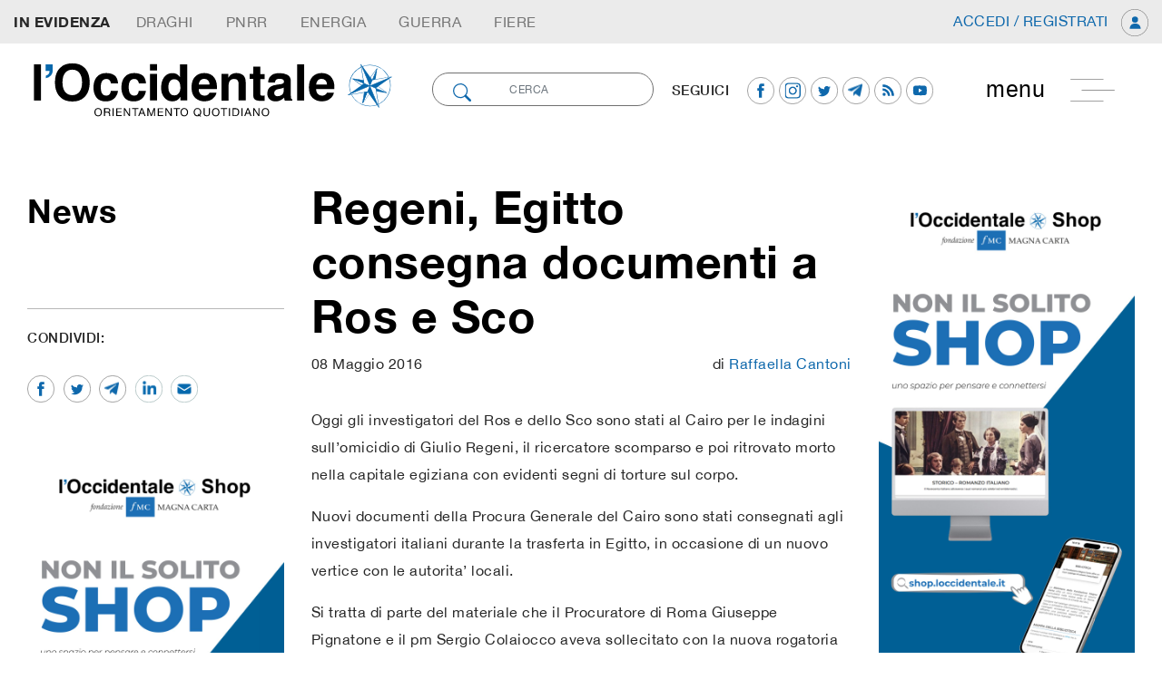

--- FILE ---
content_type: text/html; charset=UTF-8
request_url: https://loccidentale.it/regeni-egitto-consegna-documenti-a-ros-e-sco/
body_size: 170094
content:
<!doctype html>
<html class="no-js" lang="it-IT">
<!--[if lt IE 7]>      <html class="no-js lt-ie9 lt-ie8 lt-ie7" lang=""> <![endif]-->
<!--[if IE 7]>         <html class="no-js lt-ie9 lt-ie8" lang=""> <![endif]-->
<!--[if IE 8]>         <html class="no-js lt-ie9" lang=""> <![endif]-->
<!--[if gt IE 8]><!-->
<html class="no-js" lang="it">
<!--<![endif]-->

<head>
        <meta charset="utf-8">
    <meta http-equiv="X-UA-Compatible" content="IE=edge,chrome=1">
    <meta name="viewport" content="width=device-width, initial-scale=1">
    <!-- Pingback URL -->
    <link rel="pingback" href="xmlrpc.php" />
    <link rel="author" href="humans.txt" />
    <link rel="alternate" type="application/rss+xml" title="l'occidentale Feed" href="https://loccidentale.it/feed/">

    <link rel="apple-touch-icon" sizes="57x57" href="https://loccidentale.it/wp-content/themes/emcode/assets/includes/favicon/apple-icon-57x57.png">
    <link rel="apple-touch-icon" sizes="60x60" href="https://loccidentale.it/wp-content/themes/emcode/assets/includes/favicon/apple-icon-60x60.png">
    <link rel="apple-touch-icon" sizes="72x72" href="https://loccidentale.it/wp-content/themes/emcode/assets/includes/favicon/apple-icon-72x72.png">
    <link rel="apple-touch-icon" sizes="76x76" href="https://loccidentale.it/wp-content/themes/emcode/assets/includes/favicon/apple-icon-76x76.png">
    <link rel="apple-touch-icon" sizes="114x114" href="https://loccidentale.it/wp-content/themes/emcode/assets/includes/favicon/apple-icon-114x114.png">
    <link rel="apple-touch-icon" sizes="120x120" href="https://loccidentale.it/wp-content/themes/emcode/assets/includes/favicon/apple-icon-120x120.png">
    <link rel="apple-touch-icon" sizes="144x144" href="https://loccidentale.it/wp-content/themes/emcode/assets/includes/favicon/apple-icon-144x144.png">
    <link rel="apple-touch-icon" sizes="152x152" href="https://loccidentale.it/wp-content/themes/emcode/assets/includes/favicon/apple-icon-152x152.png">
    <link rel="apple-touch-icon" sizes="180x180" href="https://loccidentale.it/wp-content/themes/emcode/assets/includes/favicon/apple-icon-180x180.png">
    <link rel="icon" type="image/png" sizes="192x192" href="https://loccidentale.it/wp-content/themes/emcode/assets/includes/favicon/android-icon-192x192.png">
    <link rel="icon" type="image/png" sizes="32x32" href="https://loccidentale.it/wp-content/themes/emcode/assets/includes/favicon/favicon-32x32.png">
    <link rel="icon" type="image/png" sizes="96x96" href="https://loccidentale.it/wp-content/themes/emcode/assets/includes/favicon/favicon-96x96.png">
    <link rel="icon" type="image/png" sizes="16x16" href="https://loccidentale.it/wp-content/themes/emcode/assets/includes/favicon/favicon-16x16.png">
    <link rel="manifest" href="https://loccidentale.it/wp-content/themes/emcode/assets/includes/favicon/manifest.json">

    <!--Select mobile color status bar-->
    <!-- Chrome, Firefox OS and Opera -->
    <meta name="theme-color" content="" />
    <!-- Windows Phone -->
    <meta name="msapplication-navbutton-color" content="" />
    <!-- iOS Safari -->
    <meta name="apple-mobile-web-app-capable" content="yes" />
    <meta name="apple-mobile-web-app-status-bar-style" content="black-translucent" />

    <link href="" rel="stylesheet">    <link href="" rel="stylesheet">    <link href="" rel="stylesheet">    		    <!-- PVC Template -->
    <script type="text/template" id="pvc-stats-view-template">
    <i class="pvc-stats-icon small" aria-hidden="true"><svg xmlns="http://www.w3.org/2000/svg" version="1.0" viewBox="0 0 502 315" preserveAspectRatio="xMidYMid meet"><g transform="translate(0,332) scale(0.1,-0.1)" fill="" stroke="none"><path d="M2394 3279 l-29 -30 -3 -207 c-2 -182 0 -211 15 -242 39 -76 157 -76 196 0 15 31 17 60 15 243 l-3 209 -33 29 c-26 23 -41 29 -80 29 -41 0 -53 -5 -78 -31z"/><path d="M3085 3251 c-45 -19 -58 -50 -96 -229 -47 -217 -49 -260 -13 -295 52 -53 146 -42 177 20 16 31 87 366 87 410 0 70 -86 122 -155 94z"/><path d="M1751 3234 c-13 -9 -29 -31 -37 -50 -12 -29 -10 -49 21 -204 19 -94 39 -189 45 -210 14 -50 54 -80 110 -80 34 0 48 6 76 34 21 21 34 44 34 59 0 14 -18 113 -40 219 -37 178 -43 195 -70 221 -36 32 -101 37 -139 11z"/><path d="M1163 3073 c-36 -7 -73 -59 -73 -102 0 -56 133 -378 171 -413 34 -32 83 -37 129 -13 70 36 67 87 -16 290 -86 209 -89 214 -129 231 -35 14 -42 15 -82 7z"/><path d="M3689 3066 c-15 -9 -33 -30 -42 -48 -48 -103 -147 -355 -147 -375 0 -98 131 -148 192 -74 13 15 57 108 97 206 80 196 84 226 37 273 -30 30 -99 39 -137 18z"/><path d="M583 2784 c-38 -19 -67 -74 -58 -113 9 -42 211 -354 242 -373 16 -10 45 -18 66 -18 51 0 107 52 107 100 0 39 -1 41 -124 234 -80 126 -108 162 -133 173 -41 17 -61 16 -100 -3z"/><path d="M4250 2784 c-14 -9 -74 -91 -133 -183 -95 -150 -107 -173 -107 -213 0 -55 33 -94 87 -104 67 -13 90 8 211 198 130 202 137 225 78 284 -27 27 -42 34 -72 34 -22 0 -50 -8 -64 -16z"/><path d="M2275 2693 c-553 -48 -1095 -270 -1585 -649 -135 -104 -459 -423 -483 -476 -23 -49 -22 -139 2 -186 73 -142 361 -457 571 -626 285 -228 642 -407 990 -497 242 -63 336 -73 660 -74 310 0 370 5 595 52 535 111 1045 392 1455 803 122 121 250 273 275 326 19 41 19 137 0 174 -41 79 -309 363 -465 492 -447 370 -946 591 -1479 653 -113 14 -422 18 -536 8z m395 -428 c171 -34 330 -124 456 -258 112 -119 167 -219 211 -378 27 -96 24 -300 -5 -401 -72 -255 -236 -447 -474 -557 -132 -62 -201 -76 -368 -76 -167 0 -236 14 -368 76 -213 98 -373 271 -451 485 -162 444 86 934 547 1084 153 49 292 57 452 25z m909 -232 c222 -123 408 -262 593 -441 76 -74 138 -139 138 -144 0 -16 -233 -242 -330 -319 -155 -123 -309 -223 -461 -299 l-81 -41 32 46 c18 26 49 83 70 128 143 306 141 649 -6 957 -25 52 -61 116 -79 142 l-34 47 45 -20 c26 -10 76 -36 113 -56z m-2057 25 c-40 -58 -105 -190 -130 -263 -110 -324 -59 -707 132 -981 25 -35 42 -64 37 -64 -19 0 -241 119 -326 174 -188 122 -406 314 -532 468 l-58 71 108 103 c185 178 428 349 672 473 66 33 121 60 123 61 2 0 -10 -19 -26 -42z"/><path d="M2375 1950 c-198 -44 -350 -190 -395 -379 -18 -76 -8 -221 19 -290 114 -284 457 -406 731 -260 98 52 188 154 231 260 27 69 37 214 19 290 -38 163 -166 304 -326 360 -67 23 -215 33 -279 19z"/></g></svg></i>
	 <%= total_view %> 	<% if ( today_view > 0 ) { %>
		<span class="views_today">,  <%= today_view %> views today</span>
	<% } %>
	</span>
	</script>
		    <meta name='robots' content='index, follow, max-image-preview:large, max-snippet:-1, max-video-preview:-1' />
	<style>img:is([sizes="auto" i], [sizes^="auto," i]) { contain-intrinsic-size: 3000px 1500px }</style>
	
	<!-- This site is optimized with the Yoast SEO plugin v26.4 - https://yoast.com/wordpress/plugins/seo/ -->
	<title>Regeni, Egitto consegna documenti a Ros e Sco - l&#039;occidentale</title>
	<link rel="canonical" href="https://loccidentale.it/regeni-egitto-consegna-documenti-a-ros-e-sco/" />
	<meta property="og:locale" content="it_IT" />
	<meta property="og:type" content="article" />
	<meta property="og:title" content="Regeni, Egitto consegna documenti a Ros e Sco - l&#039;occidentale" />
	<meta property="og:description" content="Oggi gli investigatori del Ros e dello Sco sono stati al Cairo per le indagini sull&#039;omicidio di Giulio Regeni, il ricercatore scomparso e poi ritrovato morto nella capitale egiziana con evidenti segni di torture sul corpo." />
	<meta property="og:url" content="https://loccidentale.it/regeni-egitto-consegna-documenti-a-ros-e-sco/" />
	<meta property="og:site_name" content="l&#039;occidentale" />
	<meta property="article:publisher" content="https://www.facebook.com/loccidentale" />
	<meta property="article:published_time" content="2016-05-08T17:30:12+00:00" />
	<meta property="article:modified_time" content="2022-05-28T16:32:10+00:00" />
	<meta name="author" content="Redazione" />
	<meta name="twitter:card" content="summary_large_image" />
	<meta name="twitter:creator" content="@occidentale" />
	<meta name="twitter:site" content="@occidentale" />
	<meta name="twitter:label1" content="Scritto da" />
	<meta name="twitter:data1" content="Redazione" />
	<meta name="twitter:label2" content="Tempo di lettura stimato" />
	<meta name="twitter:data2" content="1 minuto" />
	<script type="application/ld+json" class="yoast-schema-graph">{"@context":"https://schema.org","@graph":[{"@type":"Article","@id":"https://loccidentale.it/regeni-egitto-consegna-documenti-a-ros-e-sco/#article","isPartOf":{"@id":"https://loccidentale.it/regeni-egitto-consegna-documenti-a-ros-e-sco/"},"author":{"name":"Redazione","@id":"https://loccidentale.it/#/schema/person/9e724122e06658398fb0c35fb312a907"},"headline":"Regeni, Egitto consegna documenti a Ros e Sco","datePublished":"2016-05-08T17:30:12+00:00","dateModified":"2022-05-28T16:32:10+00:00","mainEntityOfPage":{"@id":"https://loccidentale.it/regeni-egitto-consegna-documenti-a-ros-e-sco/"},"wordCount":165,"commentCount":0,"publisher":{"@id":"https://loccidentale.it/#organization"},"keywords":["documenti","egitto","Giulio Regeni","il cairo","indagini","omicidio","regeni","ros","sco"],"articleSection":["Italia","News"],"inLanguage":"it-IT","potentialAction":[{"@type":"CommentAction","name":"Comment","target":["https://loccidentale.it/regeni-egitto-consegna-documenti-a-ros-e-sco/#respond"]}]},{"@type":"WebPage","@id":"https://loccidentale.it/regeni-egitto-consegna-documenti-a-ros-e-sco/","url":"https://loccidentale.it/regeni-egitto-consegna-documenti-a-ros-e-sco/","name":"Regeni, Egitto consegna documenti a Ros e Sco - l'occidentale","isPartOf":{"@id":"https://loccidentale.it/#website"},"datePublished":"2016-05-08T17:30:12+00:00","dateModified":"2022-05-28T16:32:10+00:00","breadcrumb":{"@id":"https://loccidentale.it/regeni-egitto-consegna-documenti-a-ros-e-sco/#breadcrumb"},"inLanguage":"it-IT","potentialAction":[{"@type":"ReadAction","target":["https://loccidentale.it/regeni-egitto-consegna-documenti-a-ros-e-sco/"]}]},{"@type":"BreadcrumbList","@id":"https://loccidentale.it/regeni-egitto-consegna-documenti-a-ros-e-sco/#breadcrumb","itemListElement":[{"@type":"ListItem","position":1,"name":"Home","item":"https://loccidentale.it/"},{"@type":"ListItem","position":2,"name":"Regeni, Egitto consegna documenti a Ros e Sco"}]},{"@type":"WebSite","@id":"https://loccidentale.it/#website","url":"https://loccidentale.it/","name":"l'occidentale","description":"Orientamento Quotidiano","publisher":{"@id":"https://loccidentale.it/#organization"},"potentialAction":[{"@type":"SearchAction","target":{"@type":"EntryPoint","urlTemplate":"https://loccidentale.it/?s={search_term_string}"},"query-input":{"@type":"PropertyValueSpecification","valueRequired":true,"valueName":"search_term_string"}}],"inLanguage":"it-IT"},{"@type":"Organization","@id":"https://loccidentale.it/#organization","name":"l'occidentale","url":"https://loccidentale.it/","logo":{"@type":"ImageObject","inLanguage":"it-IT","@id":"https://loccidentale.it/#/schema/logo/image/","url":"https://loccidentale.it/wp-content/uploads/Occidentale-Logo-Integrale.png","contentUrl":"https://loccidentale.it/wp-content/uploads/Occidentale-Logo-Integrale.png","width":1232,"height":327,"caption":"l'occidentale"},"image":{"@id":"https://loccidentale.it/#/schema/logo/image/"},"sameAs":["https://www.facebook.com/loccidentale","https://x.com/occidentale","https://www.instagram.com/"]},{"@type":"Person","@id":"https://loccidentale.it/#/schema/person/9e724122e06658398fb0c35fb312a907","name":"Redazione","image":{"@type":"ImageObject","inLanguage":"it-IT","@id":"https://loccidentale.it/#/schema/person/image/","url":"https://secure.gravatar.com/avatar/c49f5f391327f8ab9d9d5f864291e6ef77f9d4bab28895d15b45bfc96a1f72b2?s=96&d=mm&r=g","contentUrl":"https://secure.gravatar.com/avatar/c49f5f391327f8ab9d9d5f864291e6ef77f9d4bab28895d15b45bfc96a1f72b2?s=96&d=mm&r=g","caption":"Redazione"}}]}</script>
	<!-- / Yoast SEO plugin. -->


<link rel='dns-prefetch' href='//code.jquery.com' />
<link rel='dns-prefetch' href='//ajax.googleapis.com' />
<link rel='dns-prefetch' href='//cdnjs.cloudflare.com' />
<link rel='dns-prefetch' href='//maxcdn.bootstrapcdn.com' />
<link rel='dns-prefetch' href='//www.paypalobjects.com' />
<link rel='dns-prefetch' href='//cdn.plot.ly' />
<link rel="alternate" type="application/rss+xml" title="l&#039;occidentale &raquo; Regeni, Egitto consegna documenti a Ros e Sco Feed dei commenti" href="https://loccidentale.it/regeni-egitto-consegna-documenti-a-ros-e-sco/feed/" />
<script type="text/javascript">
/* <![CDATA[ */
window._wpemojiSettings = {"baseUrl":"https:\/\/s.w.org\/images\/core\/emoji\/16.0.1\/72x72\/","ext":".png","svgUrl":"https:\/\/s.w.org\/images\/core\/emoji\/16.0.1\/svg\/","svgExt":".svg","source":{"concatemoji":"https:\/\/loccidentale.it\/wp-includes\/js\/wp-emoji-release.min.js"}};
/*! This file is auto-generated */
!function(s,n){var o,i,e;function c(e){try{var t={supportTests:e,timestamp:(new Date).valueOf()};sessionStorage.setItem(o,JSON.stringify(t))}catch(e){}}function p(e,t,n){e.clearRect(0,0,e.canvas.width,e.canvas.height),e.fillText(t,0,0);var t=new Uint32Array(e.getImageData(0,0,e.canvas.width,e.canvas.height).data),a=(e.clearRect(0,0,e.canvas.width,e.canvas.height),e.fillText(n,0,0),new Uint32Array(e.getImageData(0,0,e.canvas.width,e.canvas.height).data));return t.every(function(e,t){return e===a[t]})}function u(e,t){e.clearRect(0,0,e.canvas.width,e.canvas.height),e.fillText(t,0,0);for(var n=e.getImageData(16,16,1,1),a=0;a<n.data.length;a++)if(0!==n.data[a])return!1;return!0}function f(e,t,n,a){switch(t){case"flag":return n(e,"\ud83c\udff3\ufe0f\u200d\u26a7\ufe0f","\ud83c\udff3\ufe0f\u200b\u26a7\ufe0f")?!1:!n(e,"\ud83c\udde8\ud83c\uddf6","\ud83c\udde8\u200b\ud83c\uddf6")&&!n(e,"\ud83c\udff4\udb40\udc67\udb40\udc62\udb40\udc65\udb40\udc6e\udb40\udc67\udb40\udc7f","\ud83c\udff4\u200b\udb40\udc67\u200b\udb40\udc62\u200b\udb40\udc65\u200b\udb40\udc6e\u200b\udb40\udc67\u200b\udb40\udc7f");case"emoji":return!a(e,"\ud83e\udedf")}return!1}function g(e,t,n,a){var r="undefined"!=typeof WorkerGlobalScope&&self instanceof WorkerGlobalScope?new OffscreenCanvas(300,150):s.createElement("canvas"),o=r.getContext("2d",{willReadFrequently:!0}),i=(o.textBaseline="top",o.font="600 32px Arial",{});return e.forEach(function(e){i[e]=t(o,e,n,a)}),i}function t(e){var t=s.createElement("script");t.src=e,t.defer=!0,s.head.appendChild(t)}"undefined"!=typeof Promise&&(o="wpEmojiSettingsSupports",i=["flag","emoji"],n.supports={everything:!0,everythingExceptFlag:!0},e=new Promise(function(e){s.addEventListener("DOMContentLoaded",e,{once:!0})}),new Promise(function(t){var n=function(){try{var e=JSON.parse(sessionStorage.getItem(o));if("object"==typeof e&&"number"==typeof e.timestamp&&(new Date).valueOf()<e.timestamp+604800&&"object"==typeof e.supportTests)return e.supportTests}catch(e){}return null}();if(!n){if("undefined"!=typeof Worker&&"undefined"!=typeof OffscreenCanvas&&"undefined"!=typeof URL&&URL.createObjectURL&&"undefined"!=typeof Blob)try{var e="postMessage("+g.toString()+"("+[JSON.stringify(i),f.toString(),p.toString(),u.toString()].join(",")+"));",a=new Blob([e],{type:"text/javascript"}),r=new Worker(URL.createObjectURL(a),{name:"wpTestEmojiSupports"});return void(r.onmessage=function(e){c(n=e.data),r.terminate(),t(n)})}catch(e){}c(n=g(i,f,p,u))}t(n)}).then(function(e){for(var t in e)n.supports[t]=e[t],n.supports.everything=n.supports.everything&&n.supports[t],"flag"!==t&&(n.supports.everythingExceptFlag=n.supports.everythingExceptFlag&&n.supports[t]);n.supports.everythingExceptFlag=n.supports.everythingExceptFlag&&!n.supports.flag,n.DOMReady=!1,n.readyCallback=function(){n.DOMReady=!0}}).then(function(){return e}).then(function(){var e;n.supports.everything||(n.readyCallback(),(e=n.source||{}).concatemoji?t(e.concatemoji):e.wpemoji&&e.twemoji&&(t(e.twemoji),t(e.wpemoji)))}))}((window,document),window._wpemojiSettings);
/* ]]> */
</script>
<style id='wp-emoji-styles-inline-css' type='text/css'>

	img.wp-smiley, img.emoji {
		display: inline !important;
		border: none !important;
		box-shadow: none !important;
		height: 1em !important;
		width: 1em !important;
		margin: 0 0.07em !important;
		vertical-align: -0.1em !important;
		background: none !important;
		padding: 0 !important;
	}
</style>
<link rel='stylesheet' id='wp-block-library-css' href='https://loccidentale.it/wp-includes/css/dist/block-library/style.min.css' type='text/css' media='all' />
<style id='classic-theme-styles-inline-css' type='text/css'>
/*! This file is auto-generated */
.wp-block-button__link{color:#fff;background-color:#32373c;border-radius:9999px;box-shadow:none;text-decoration:none;padding:calc(.667em + 2px) calc(1.333em + 2px);font-size:1.125em}.wp-block-file__button{background:#32373c;color:#fff;text-decoration:none}
</style>
<style id='global-styles-inline-css' type='text/css'>
:root{--wp--preset--aspect-ratio--square: 1;--wp--preset--aspect-ratio--4-3: 4/3;--wp--preset--aspect-ratio--3-4: 3/4;--wp--preset--aspect-ratio--3-2: 3/2;--wp--preset--aspect-ratio--2-3: 2/3;--wp--preset--aspect-ratio--16-9: 16/9;--wp--preset--aspect-ratio--9-16: 9/16;--wp--preset--color--black: #000000;--wp--preset--color--cyan-bluish-gray: #abb8c3;--wp--preset--color--white: #ffffff;--wp--preset--color--pale-pink: #f78da7;--wp--preset--color--vivid-red: #cf2e2e;--wp--preset--color--luminous-vivid-orange: #ff6900;--wp--preset--color--luminous-vivid-amber: #fcb900;--wp--preset--color--light-green-cyan: #7bdcb5;--wp--preset--color--vivid-green-cyan: #00d084;--wp--preset--color--pale-cyan-blue: #8ed1fc;--wp--preset--color--vivid-cyan-blue: #0693e3;--wp--preset--color--vivid-purple: #9b51e0;--wp--preset--gradient--vivid-cyan-blue-to-vivid-purple: linear-gradient(135deg,rgba(6,147,227,1) 0%,rgb(155,81,224) 100%);--wp--preset--gradient--light-green-cyan-to-vivid-green-cyan: linear-gradient(135deg,rgb(122,220,180) 0%,rgb(0,208,130) 100%);--wp--preset--gradient--luminous-vivid-amber-to-luminous-vivid-orange: linear-gradient(135deg,rgba(252,185,0,1) 0%,rgba(255,105,0,1) 100%);--wp--preset--gradient--luminous-vivid-orange-to-vivid-red: linear-gradient(135deg,rgba(255,105,0,1) 0%,rgb(207,46,46) 100%);--wp--preset--gradient--very-light-gray-to-cyan-bluish-gray: linear-gradient(135deg,rgb(238,238,238) 0%,rgb(169,184,195) 100%);--wp--preset--gradient--cool-to-warm-spectrum: linear-gradient(135deg,rgb(74,234,220) 0%,rgb(151,120,209) 20%,rgb(207,42,186) 40%,rgb(238,44,130) 60%,rgb(251,105,98) 80%,rgb(254,248,76) 100%);--wp--preset--gradient--blush-light-purple: linear-gradient(135deg,rgb(255,206,236) 0%,rgb(152,150,240) 100%);--wp--preset--gradient--blush-bordeaux: linear-gradient(135deg,rgb(254,205,165) 0%,rgb(254,45,45) 50%,rgb(107,0,62) 100%);--wp--preset--gradient--luminous-dusk: linear-gradient(135deg,rgb(255,203,112) 0%,rgb(199,81,192) 50%,rgb(65,88,208) 100%);--wp--preset--gradient--pale-ocean: linear-gradient(135deg,rgb(255,245,203) 0%,rgb(182,227,212) 50%,rgb(51,167,181) 100%);--wp--preset--gradient--electric-grass: linear-gradient(135deg,rgb(202,248,128) 0%,rgb(113,206,126) 100%);--wp--preset--gradient--midnight: linear-gradient(135deg,rgb(2,3,129) 0%,rgb(40,116,252) 100%);--wp--preset--font-size--small: 13px;--wp--preset--font-size--medium: 20px;--wp--preset--font-size--large: 36px;--wp--preset--font-size--x-large: 42px;--wp--preset--spacing--20: 0.44rem;--wp--preset--spacing--30: 0.67rem;--wp--preset--spacing--40: 1rem;--wp--preset--spacing--50: 1.5rem;--wp--preset--spacing--60: 2.25rem;--wp--preset--spacing--70: 3.38rem;--wp--preset--spacing--80: 5.06rem;--wp--preset--shadow--natural: 6px 6px 9px rgba(0, 0, 0, 0.2);--wp--preset--shadow--deep: 12px 12px 50px rgba(0, 0, 0, 0.4);--wp--preset--shadow--sharp: 6px 6px 0px rgba(0, 0, 0, 0.2);--wp--preset--shadow--outlined: 6px 6px 0px -3px rgba(255, 255, 255, 1), 6px 6px rgba(0, 0, 0, 1);--wp--preset--shadow--crisp: 6px 6px 0px rgba(0, 0, 0, 1);}:where(.is-layout-flex){gap: 0.5em;}:where(.is-layout-grid){gap: 0.5em;}body .is-layout-flex{display: flex;}.is-layout-flex{flex-wrap: wrap;align-items: center;}.is-layout-flex > :is(*, div){margin: 0;}body .is-layout-grid{display: grid;}.is-layout-grid > :is(*, div){margin: 0;}:where(.wp-block-columns.is-layout-flex){gap: 2em;}:where(.wp-block-columns.is-layout-grid){gap: 2em;}:where(.wp-block-post-template.is-layout-flex){gap: 1.25em;}:where(.wp-block-post-template.is-layout-grid){gap: 1.25em;}.has-black-color{color: var(--wp--preset--color--black) !important;}.has-cyan-bluish-gray-color{color: var(--wp--preset--color--cyan-bluish-gray) !important;}.has-white-color{color: var(--wp--preset--color--white) !important;}.has-pale-pink-color{color: var(--wp--preset--color--pale-pink) !important;}.has-vivid-red-color{color: var(--wp--preset--color--vivid-red) !important;}.has-luminous-vivid-orange-color{color: var(--wp--preset--color--luminous-vivid-orange) !important;}.has-luminous-vivid-amber-color{color: var(--wp--preset--color--luminous-vivid-amber) !important;}.has-light-green-cyan-color{color: var(--wp--preset--color--light-green-cyan) !important;}.has-vivid-green-cyan-color{color: var(--wp--preset--color--vivid-green-cyan) !important;}.has-pale-cyan-blue-color{color: var(--wp--preset--color--pale-cyan-blue) !important;}.has-vivid-cyan-blue-color{color: var(--wp--preset--color--vivid-cyan-blue) !important;}.has-vivid-purple-color{color: var(--wp--preset--color--vivid-purple) !important;}.has-black-background-color{background-color: var(--wp--preset--color--black) !important;}.has-cyan-bluish-gray-background-color{background-color: var(--wp--preset--color--cyan-bluish-gray) !important;}.has-white-background-color{background-color: var(--wp--preset--color--white) !important;}.has-pale-pink-background-color{background-color: var(--wp--preset--color--pale-pink) !important;}.has-vivid-red-background-color{background-color: var(--wp--preset--color--vivid-red) !important;}.has-luminous-vivid-orange-background-color{background-color: var(--wp--preset--color--luminous-vivid-orange) !important;}.has-luminous-vivid-amber-background-color{background-color: var(--wp--preset--color--luminous-vivid-amber) !important;}.has-light-green-cyan-background-color{background-color: var(--wp--preset--color--light-green-cyan) !important;}.has-vivid-green-cyan-background-color{background-color: var(--wp--preset--color--vivid-green-cyan) !important;}.has-pale-cyan-blue-background-color{background-color: var(--wp--preset--color--pale-cyan-blue) !important;}.has-vivid-cyan-blue-background-color{background-color: var(--wp--preset--color--vivid-cyan-blue) !important;}.has-vivid-purple-background-color{background-color: var(--wp--preset--color--vivid-purple) !important;}.has-black-border-color{border-color: var(--wp--preset--color--black) !important;}.has-cyan-bluish-gray-border-color{border-color: var(--wp--preset--color--cyan-bluish-gray) !important;}.has-white-border-color{border-color: var(--wp--preset--color--white) !important;}.has-pale-pink-border-color{border-color: var(--wp--preset--color--pale-pink) !important;}.has-vivid-red-border-color{border-color: var(--wp--preset--color--vivid-red) !important;}.has-luminous-vivid-orange-border-color{border-color: var(--wp--preset--color--luminous-vivid-orange) !important;}.has-luminous-vivid-amber-border-color{border-color: var(--wp--preset--color--luminous-vivid-amber) !important;}.has-light-green-cyan-border-color{border-color: var(--wp--preset--color--light-green-cyan) !important;}.has-vivid-green-cyan-border-color{border-color: var(--wp--preset--color--vivid-green-cyan) !important;}.has-pale-cyan-blue-border-color{border-color: var(--wp--preset--color--pale-cyan-blue) !important;}.has-vivid-cyan-blue-border-color{border-color: var(--wp--preset--color--vivid-cyan-blue) !important;}.has-vivid-purple-border-color{border-color: var(--wp--preset--color--vivid-purple) !important;}.has-vivid-cyan-blue-to-vivid-purple-gradient-background{background: var(--wp--preset--gradient--vivid-cyan-blue-to-vivid-purple) !important;}.has-light-green-cyan-to-vivid-green-cyan-gradient-background{background: var(--wp--preset--gradient--light-green-cyan-to-vivid-green-cyan) !important;}.has-luminous-vivid-amber-to-luminous-vivid-orange-gradient-background{background: var(--wp--preset--gradient--luminous-vivid-amber-to-luminous-vivid-orange) !important;}.has-luminous-vivid-orange-to-vivid-red-gradient-background{background: var(--wp--preset--gradient--luminous-vivid-orange-to-vivid-red) !important;}.has-very-light-gray-to-cyan-bluish-gray-gradient-background{background: var(--wp--preset--gradient--very-light-gray-to-cyan-bluish-gray) !important;}.has-cool-to-warm-spectrum-gradient-background{background: var(--wp--preset--gradient--cool-to-warm-spectrum) !important;}.has-blush-light-purple-gradient-background{background: var(--wp--preset--gradient--blush-light-purple) !important;}.has-blush-bordeaux-gradient-background{background: var(--wp--preset--gradient--blush-bordeaux) !important;}.has-luminous-dusk-gradient-background{background: var(--wp--preset--gradient--luminous-dusk) !important;}.has-pale-ocean-gradient-background{background: var(--wp--preset--gradient--pale-ocean) !important;}.has-electric-grass-gradient-background{background: var(--wp--preset--gradient--electric-grass) !important;}.has-midnight-gradient-background{background: var(--wp--preset--gradient--midnight) !important;}.has-small-font-size{font-size: var(--wp--preset--font-size--small) !important;}.has-medium-font-size{font-size: var(--wp--preset--font-size--medium) !important;}.has-large-font-size{font-size: var(--wp--preset--font-size--large) !important;}.has-x-large-font-size{font-size: var(--wp--preset--font-size--x-large) !important;}
:where(.wp-block-post-template.is-layout-flex){gap: 1.25em;}:where(.wp-block-post-template.is-layout-grid){gap: 1.25em;}
:where(.wp-block-columns.is-layout-flex){gap: 2em;}:where(.wp-block-columns.is-layout-grid){gap: 2em;}
:root :where(.wp-block-pullquote){font-size: 1.5em;line-height: 1.6;}
</style>
<link rel='stylesheet' id='contact-form-7-css' href='https://loccidentale.it/wp-content/plugins/contact-form-7/includes/css/styles.css' type='text/css' media='all' />
<link rel='stylesheet' id='a3-pvc-style-css' href='https://loccidentale.it/wp-content/plugins/page-views-count/assets/css/style.min.css' type='text/css' media='all' />
<link rel='stylesheet' id='a3pvc-css' href='//loccidentale.it/wp-content/uploads/sass/pvc.min.css' type='text/css' media='all' />
<link rel='stylesheet' id='Bootstrap-css' href='https://maxcdn.bootstrapcdn.com/bootstrap/4.1.3/css/bootstrap.min.css' type='text/css' media='all' />
<link rel='stylesheet' id='Boostrap-engine-css' href='https://loccidentale.it/wp-content/themes/emcode/assets/includes/css/engine-bt4.css' type='text/css' media='all' />
<link rel='stylesheet' id='navbar-setting-css' href='https://loccidentale.it/wp-content/themes/emcode/assets/includes/css/nav.css' type='text/css' media='all' />
<link rel='stylesheet' id='default-css' href='https://loccidentale.it/wp-content/themes/emcode/assets/custom.css' type='text/css' media='all' />
<link rel="stylesheet" type="text/css" href="https://loccidentale.it/wp-content/plugins/smart-slider-3/Public/SmartSlider3/Application/Frontend/Assets/dist/smartslider.min.css?ver=667fb12b" media="all">
<style data-related="n2-ss-3">div#n2-ss-3 .n2-ss-slider-1{display:grid;position:relative;}div#n2-ss-3 .n2-ss-slider-2{display:grid;position:relative;overflow:hidden;padding:0px 0px 0px 0px;border:0px solid RGBA(62,62,62,1);border-radius:0px;background-clip:padding-box;background-repeat:repeat;background-position:50% 50%;background-size:cover;background-attachment:scroll;z-index:1;}div#n2-ss-3:not(.n2-ss-loaded) .n2-ss-slider-2{background-image:none !important;}div#n2-ss-3 .n2-ss-slider-3{display:grid;grid-template-areas:'cover';position:relative;overflow:hidden;z-index:10;}div#n2-ss-3 .n2-ss-slider-3 > *{grid-area:cover;}div#n2-ss-3 .n2-ss-slide-backgrounds,div#n2-ss-3 .n2-ss-slider-3 > .n2-ss-divider{position:relative;}div#n2-ss-3 .n2-ss-slide-backgrounds{z-index:10;}div#n2-ss-3 .n2-ss-slide-backgrounds > *{overflow:hidden;}div#n2-ss-3 .n2-ss-slide-background{transform:translateX(-100000px);}div#n2-ss-3 .n2-ss-slider-4{place-self:center;position:relative;width:100%;height:100%;z-index:20;display:grid;grid-template-areas:'slide';}div#n2-ss-3 .n2-ss-slider-4 > *{grid-area:slide;}div#n2-ss-3.n2-ss-full-page--constrain-ratio .n2-ss-slider-4{height:auto;}div#n2-ss-3 .n2-ss-slide{display:grid;place-items:center;grid-auto-columns:100%;position:relative;z-index:20;-webkit-backface-visibility:hidden;transform:translateX(-100000px);}div#n2-ss-3 .n2-ss-slide{perspective:1500px;}div#n2-ss-3 .n2-ss-slide-active{z-index:21;}.n2-ss-background-animation{position:absolute;top:0;left:0;width:100%;height:100%;z-index:3;}div#n2-ss-3 .n2-ss-slide-limiter{max-width:800px;}div#n2-ss-3 .n-uc-XdORNA7GW8bH{padding:10px 10px 10px 10px}div#n2-ss-3 .n-uc-1Pb8jbLkVLbh{padding:10px 10px 10px 10px}@media (min-width: 1200px){div#n2-ss-3 [data-hide-desktopportrait="1"]{display: none !important;}}@media (orientation: landscape) and (max-width: 1199px) and (min-width: 901px),(orientation: portrait) and (max-width: 1199px) and (min-width: 701px){div#n2-ss-3 [data-hide-tabletportrait="1"]{display: none !important;}}@media (orientation: landscape) and (max-width: 900px),(orientation: portrait) and (max-width: 700px){div#n2-ss-3 [data-hide-mobileportrait="1"]{display: none !important;}}</style>
<script>(function(){this._N2=this._N2||{_r:[],_d:[],r:function(){this._r.push(arguments)},d:function(){this._d.push(arguments)}}}).call(window);</script><script src="https://loccidentale.it/wp-content/plugins/smart-slider-3/Public/SmartSlider3/Application/Frontend/Assets/dist/n2.min.js?ver=667fb12b" defer async></script>
<script src="https://loccidentale.it/wp-content/plugins/smart-slider-3/Public/SmartSlider3/Application/Frontend/Assets/dist/smartslider-frontend.min.js?ver=667fb12b" defer async></script>
<script src="https://loccidentale.it/wp-content/plugins/smart-slider-3/Public/SmartSlider3/Slider/SliderType/Simple/Assets/dist/ss-simple.min.js?ver=667fb12b" defer async></script>
<script>_N2.r('documentReady',function(){_N2.r(["documentReady","smartslider-frontend","ss-simple"],function(){new _N2.SmartSliderSimple('n2-ss-3',{"admin":false,"background.video.mobile":1,"loadingTime":2000,"alias":{"id":0,"smoothScroll":0,"slideSwitch":0,"scroll":1},"align":"normal","isDelayed":0,"responsive":{"mediaQueries":{"all":false,"desktopportrait":["(min-width: 1200px)"],"tabletportrait":["(orientation: landscape) and (max-width: 1199px) and (min-width: 901px)","(orientation: portrait) and (max-width: 1199px) and (min-width: 701px)"],"mobileportrait":["(orientation: landscape) and (max-width: 900px)","(orientation: portrait) and (max-width: 700px)"]},"base":{"slideOuterWidth":800,"slideOuterHeight":1600,"sliderWidth":800,"sliderHeight":1600,"slideWidth":800,"slideHeight":1600},"hideOn":{"desktopLandscape":false,"desktopPortrait":false,"tabletLandscape":false,"tabletPortrait":false,"mobileLandscape":false,"mobilePortrait":false},"onResizeEnabled":true,"type":"fullwidth","sliderHeightBasedOn":"real","focusUser":1,"focusEdge":"auto","breakpoints":[{"device":"tabletPortrait","type":"max-screen-width","portraitWidth":1199,"landscapeWidth":1199},{"device":"mobilePortrait","type":"max-screen-width","portraitWidth":700,"landscapeWidth":900}],"enabledDevices":{"desktopLandscape":0,"desktopPortrait":1,"tabletLandscape":0,"tabletPortrait":1,"mobileLandscape":0,"mobilePortrait":1},"sizes":{"desktopPortrait":{"width":800,"height":1600,"max":3000,"min":800},"tabletPortrait":{"width":701,"height":1402,"customHeight":false,"max":1199,"min":701},"mobilePortrait":{"width":320,"height":640,"customHeight":false,"max":900,"min":320}},"overflowHiddenPage":0,"focus":{"offsetTop":"#wpadminbar","offsetBottom":""}},"controls":{"mousewheel":0,"touch":"horizontal","keyboard":1,"blockCarouselInteraction":1},"playWhenVisible":1,"playWhenVisibleAt":0.5,"lazyLoad":0,"lazyLoadNeighbor":0,"blockrightclick":0,"maintainSession":0,"autoplay":{"enabled":1,"start":1,"duration":2000,"autoplayLoop":1,"allowReStart":0,"pause":{"click":0,"mouse":"0","mediaStarted":1},"resume":{"click":0,"mouse":"0","mediaEnded":1,"slidechanged":0},"interval":1,"intervalModifier":"loop","intervalSlide":"current"},"perspective":1500,"layerMode":{"playOnce":0,"playFirstLayer":1,"mode":"skippable","inAnimation":"mainInEnd"},"bgAnimations":0,"mainanimation":{"type":"fade","duration":800,"delay":0,"ease":"easeOutQuad","shiftedBackgroundAnimation":0},"carousel":1,"initCallbacks":function(){}})})});</script><script type="text/javascript" src="https://code.jquery.com/jquery-1.11.3.min.js" id="jquery-js"></script>
<script>window.jQuery || document.write('<script src="https://ajax.googleapis.com/ajax/libs/jquery/3.2.1/jquery.min.js"><\/script>')</script>
<script type="text/javascript" src="https://loccidentale.it/wp-includes/js/underscore.min.js" id="underscore-js"></script>
<script type="text/javascript" src="https://loccidentale.it/wp-includes/js/backbone.min.js" id="backbone-js"></script>
<script type="text/javascript" id="a3-pvc-backbone-js-extra">
/* <![CDATA[ */
var pvc_vars = {"rest_api_url":"https:\/\/loccidentale.it\/wp-json\/pvc\/v1","ajax_url":"https:\/\/loccidentale.it\/wp-admin\/admin-ajax.php","security":"353a495601","ajax_load_type":"rest_api"};
/* ]]> */
</script>
<script type="text/javascript" src="https://loccidentale.it/wp-content/plugins/page-views-count/assets/js/pvc.backbone.min.js" id="a3-pvc-backbone-js"></script>
<script type="text/javascript" src="https://ajax.googleapis.com/ajax/libs/jquery/2.2.4/jquery.min.js" id="Jquery-min-js"></script>
<script type="text/javascript" src="https://cdnjs.cloudflare.com/ajax/libs/popper.js/1.14.3/umd/popper.min.js" id="Boostrap-min-js"></script>
<script type="text/javascript" src="https://maxcdn.bootstrapcdn.com/bootstrap/4.1.3/js/bootstrap.min.js" id="Boostrap-th-js"></script>
<script type="text/javascript" src="https://www.paypalobjects.com/donate/sdk/donate-sdk.js" id="donate-js"></script>
<script type="text/javascript" src="https://cdn.plot.ly/plotly-2.11.1.min.js" id="plotly-js"></script>
<!--[if lt IE 9]><script type="text/javascript" src="https://loccidentale.it/wp-content/themes/emcode/assets/includes/js/ie9.js" id="ie9-js"></script>
<![endif]--><link rel="https://api.w.org/" href="https://loccidentale.it/wp-json/" /><link rel="alternate" title="JSON" type="application/json" href="https://loccidentale.it/wp-json/wp/v2/posts/65043" /><link rel="EditURI" type="application/rsd+xml" title="RSD" href="https://loccidentale.it/xmlrpc.php?rsd" />
<link rel='shortlink' href='https://loccidentale.it/?p=65043' />
<link rel="alternate" title="oEmbed (JSON)" type="application/json+oembed" href="https://loccidentale.it/wp-json/oembed/1.0/embed?url=https%3A%2F%2Floccidentale.it%2Fregeni-egitto-consegna-documenti-a-ros-e-sco%2F" />
<link rel="alternate" title="oEmbed (XML)" type="text/xml+oembed" href="https://loccidentale.it/wp-json/oembed/1.0/embed?url=https%3A%2F%2Floccidentale.it%2Fregeni-egitto-consegna-documenti-a-ros-e-sco%2F&#038;format=xml" />
<meta name="redi-version" content="1.2.7" /><!-- Nessuna versione HTML AMP disponibile per questo URL. -->		<style type="text/css" id="wp-custom-css">
			.cat-name h1{
	text-transform:capitalize;
	color:black;
}

.news-block h2{
	color:black;
}

.post-bigger h3{
	font-size:38px;
	line-height:46px;
}

@media screen and (min-width: 992px) and (max-width: 1201px){
		.post-bigger h3{
	  font-size: 22px;
    line-height: 32px;
}
}

@media (max-width: 991px){
	.post-bigger h3{
	  font-size: 20px;
    line-height: 25px;
}
}

hr{
	background:#ccc;
}

.navbar-search .form-control{
	height: calc(42px);
}

.navbar-search .btn-icon{
	height: calc(42px);	
}

#search .form-control{
	font-size:12px;
}

.news-block a:hover{
	text-decoration:none;
}

.staff-name h1{
	font-size:46px;
	color:black;
	font-weight:600;
	line-height:60px;
	padding:25px;
}

.staff-name h2{
	font-size:54px !Important;
	color:black;
	font-weight:600;
	line-height:60px !important;
	padding:50px 0px !Important;
}

.page-template-template-staff .order-first{
	order:1;
}

.page-numbers{
	padding:0.5em 1.2em;
	border-radius:100px;
}

.search-results h1{
	font-size:3.5vw;
	text-transform:none;
	line-height:56px;
}

.search-results .pt-lg-5{
	padding-top:0px !important;
}

@media (min-width: 992px){
.navbar-search{
	width:20%;
}
}

@media screen and (max-width: 991px){
	.login svg{
		width:30px;
		height:30px;
	}
	.tax-autori .cat-name h1,.author .cat-name h1{
	font-size: 38px;
	line-height:48px;
}
.author .cat-name,.tax-autori .cat-name{
		margin-bottom:25px;
}
.author .row.align-items-center.justify-content-center, .tax-autori .row.align-items-center.justify-content-center{
		padding-bottom:25px;
	border-bottom:1px solid #ccc;
	}
	.single-post h1{
		font-size: 24px;
    line-height: 28px;
	}
	.single-post h2{
		font-size: 21px;
    line-height: 24px;
	}
footer .pt-5{
		padding:15px !important;
	}
.single-post .pt-5{
	padding-top:1rem !Important;
}
.page-template-template-staff .pt-5{
	padding-top:1rem !Important;
}
.page-template-template-staff h2{
	font-size:20px;
	line-height:20px;
	padding-top:50px;
}
.img-comitato-editoriale{
	display:none;
}
.no-mobile{
	display:none;
}
.mobile-dx{
	text-align:right;
}
.search-results h1{
	font-size:32px;
	line-height:42px;
	text-transform:none;
}
.page-template-template-contatti .bg-half{
		display:none;
}
}

@media (max-width: 1400px){
	footer .logo-bg{
		background:none !important;
	}	
}

.daily-briefing h3{
	font-size:32px;
	font-weight:600;
	padding-bottom:30px;
}

.daily-briefing .btn{
	margin-top:25px;
}
.copytext .offset-lg-4{
	margin-left:0px;
}

.contatti h1{
	font-size:7vw;
	color:black;
}

@media (max-width: 1400px){
.contatti h1{
	font-size:80px;
}
.navbar-search .form-control{
	height: calc(35px);
}

.navbar-search .btn-icon{
	height: calc(35px);	
}
}

@media screen and (min-width: 991px){
.single-post .the_content h2,.single-post .the_content h3{
	font-weight:600;
}
}

.content-info ul li a {
	line-height:30px;
}

.content-info .pt-5{
	padding-top:1rem !important;
}

.content-info .btn{
	min-width:auto;
}

@media (min-width: 992px){
.banner .bg-primary.pt-lg-5{
    padding-top: 1.5rem!important;
	padding-bottom:1.5rem !important;
}
	.banner .mt--neg{
		margin-top:-135px;
	}
	.whatsapp-share{
	display:none;
}
}

@media (max-width:991px){
.banner .mt--neg{
		display:none;
	}
}

.content-info h3{
	font-size: 30px;
}

.sidebar-article .navbar-social{
	display:block !important;
}

.sidebar-article .navbar-social h5{
	padding-bottom:25px;
}

.btn-outline-sport{
	  color: #6a9594 !important;
    background-color: transparent;
    border-color: #6a9594;
}

blockquote {
  background: #f9f9f9;
  border-left: 10px solid #ccc;
  margin: 1.5em 10px;
  padding: 0.5em 10px;
  quotes: "\201C""\201D""\2018""\2019";
}
blockquote:before {
  color: #ccc;
  content: open-quote;
  font-size: 4em;
  line-height: 0.1em;
  margin-right: 0.25em;
  vertical-align: -0.4em;
}
blockquote p {
  display: inline;
}

.banner-trenitalia{
	display:none;
}

@media (max-width: 1600px){
#navbar h3{
	font-size:28px;
}
}

@media (max-width: 991px){
	.banner-trenitalia{
		display:block;
	}
	.burger-left header.sticky{
		padding-top:0px !important;
		padding-bottom:0px !important;
	}
	.page-numbers{
	margin:2px;
	padding: 2px 12px;
}
	.cat-name h1 {
    font-size: 46px;
    line-height: 46px;
}
p{
	line-height:21px
}
.single-post h2 {
    font-size: 21px;
	line-height: 24px;
}
.single-post h3{
	font-size:20px;
	line-height:24px;
}
.single-post h4{
	font-size:18px;
	line-height:21px;
}
}

.justify-content-center{
	margin:0;
}

.banner-only-mobile{
	display:none !Important;
}

@media(max-width:1000px){
	.banner-only-mobile{
	display:block !Important;
}
}		</style>
		    <!-- Global site tag (gtag.js) - Google Analytics -->
    <script async src="https://www.googletagmanager.com/gtag/js?id=UA-83200363-1"></script>
    <script>
        window.dataLayer = window.dataLayer || [];

        function gtag() {
            dataLayer.push(arguments);
        }
        gtag('js', new Date());

        gtag('config', 'UA-83200363-1');
    </script>
	<!-- Google tag (gtag.js) GA4 -->
<script async src="https://www.googletagmanager.com/gtag/js?id=G-PRPLJ8BFX6"></script>
<script>
  window.dataLayer = window.dataLayer || [];
  function gtag(){dataLayer.push(arguments);}
  gtag('js', new Date());

  gtag('config', 'G-PRPLJ8BFX6');
</script>
	<script type="text/javascript">
var _iub = _iub || [];
_iub.csConfiguration = {"consentOnContinuedBrowsing":false,"invalidateConsentWithoutLog":true,"perPurposeConsent":true,"siteId":2637765,"whitelabel":false,"cookiePolicyId":23146263,"lang":"it", "banner":{ "acceptButtonColor":"#0E68AC","acceptButtonDisplay":true,"backgroundColor":"#FFFFFF","brandBackgroundColor":"#FFFFFF","brandTextColor":"#000000","closeButtonDisplay":false,"customizeButtonColor":"#0E68AC","customizeButtonDisplay":true,"explicitWithdrawal":true,"listPurposes":true,"logo":"[data-uri]","position":"float-top-center","rejectButtonColor":"#B0B0B0","rejectButtonDisplay":true,"textColor":"#000000" }};
</script>
<script type="text/javascript" src="//cdn.iubenda.com/cs/iubenda_cs.js" charset="UTF-8" async></script>
</head>

<body data-rsssl=1 class="wp-singular post-template-default single single-post postid-65043 single-format-standard wp-theme-emcode regeni-egitto-consegna-documenti-a-ros-e-sco">
        <section class="bg-light">
    <nav class="container top-bar">
        <div class=" nav-block">
            <nav class="navbar  navbar-expand-lg  navbar-light p-0">
                <div class="nav-tag nav-block p-0">
                    <div class="collapse navbar-collapse " id="top_nav">
                        <div class="navbar-nav ">
                            <ul class="navbar-nav mr-auto align-items-center">
                                <li class="nav-item">
                                    IN EVIDENZA
                                </li>
                                                                    <li class="nav-item">
                                        <a href="https://loccidentale.it/tag/draghi/" class="nav-link"> draghi </a>
                                    </li>
                                                                    <li class="nav-item">
                                        <a href="https://loccidentale.it/tag/pnrr/" class="nav-link"> pnrr </a>
                                    </li>
                                                                    <li class="nav-item">
                                        <a href="https://loccidentale.it/tag/energia/" class="nav-link"> energia </a>
                                    </li>
                                                                    <li class="nav-item">
                                        <a href="https://loccidentale.it/tag/guerra/" class="nav-link"> guerra </a>
                                    </li>
                                                                    <li class="nav-item">
                                        <a href="https://loccidentale.it/tag/fiere/" class="nav-link"> Fiere </a>
                                    </li>
                                
                            </ul>
                        </div><!-- #footer area -->
                    </div>
                </div>
                <div class="pt-0 pb-0 pt-lg-2 pb-lg-2 float-right login">
                    <div class="d-none d-lg-block">
                        <a href="https://loccidentale.it/wp-login.php">
                            ACCEDI / REGISTRATI
                            <svg xmlns="http://www.w3.org/2000/svg" viewBox="0 0 58 58">
                                <g id="Raggruppa_167" data-name="Raggruppa 167" transform="translate(-899 -12)">
                                    <g id="Tracciato_181" data-name="Tracciato 181" transform="translate(899 12)" fill="none">
                                        <path d="M29,0A29,29,0,1,1,0,29,29,29,0,0,1,29,0Z" stroke="none" />
                                        <path d="M 29 1 C 25.21958160400391 1 21.55278015136719 1.740180969238281 18.1014404296875 3.199970245361328 C 14.76734161376953 4.61016845703125 11.77280044555664 6.629219055175781 9.201011657714844 9.201011657714844 C 6.629219055175781 11.77280044555664 4.61016845703125 14.76734161376953 3.199970245361328 18.1014404296875 C 1.740180969238281 21.55278015136719 1 25.21958160400391 1 29 C 1 32.78041839599609 1.740180969238281 36.44721984863281 3.199970245361328 39.8985595703125 C 4.61016845703125 43.23265838623047 6.629219055175781 46.22719955444336 9.201011657714844 48.79898834228516 C 11.77280044555664 51.37078094482422 14.76734161376953 53.38983154296875 18.1014404296875 54.80002975463867 C 21.55278015136719 56.25981903076172 25.21958160400391 57 29 57 C 32.78041839599609 57 36.44721984863281 56.25981903076172 39.8985595703125 54.80002975463867 C 43.23265838623047 53.38983154296875 46.22719955444336 51.37078094482422 48.79898834228516 48.79898834228516 C 51.37078094482422 46.22719955444336 53.38983154296875 43.23265838623047 54.80002975463867 39.8985595703125 C 56.25981903076172 36.44721984863281 57 32.78041839599609 57 29 C 57 25.21958160400391 56.25981903076172 21.55278015136719 54.80002975463867 18.1014404296875 C 53.38983154296875 14.76734161376953 51.37078094482422 11.77280044555664 48.79898834228516 9.201011657714844 C 46.22719955444336 6.629219055175781 43.23265838623047 4.61016845703125 39.8985595703125 3.199970245361328 C 36.44721984863281 1.740180969238281 32.78041839599609 1 29 1 M 29 0 C 45.01625823974609 0 58 12.98374176025391 58 29 C 58 45.01625823974609 45.01625823974609 58 29 58 C 12.98374176025391 58 0 45.01625823974609 0 29 C 0 12.98374176025391 12.98374176025391 0 29 0 Z" stroke="none" fill="#707070" />
                                    </g>
                                    <path id="Tracciato_182" data-name="Tracciato 182" d="M-12424.454-4018h-23.42s-.01-11.5,11.932-11.213S-12424.454-4018-12424.454-4018Z" transform="translate(13365 4072)" fill="#0e68ac" />
                                    <circle id="Ellisse_11" data-name="Ellisse 11" cx="6.5" cy="6.5" r="6.5" transform="translate(922 28)" fill="#0e68ac" />
                                </g>
                            </svg>


                        </a>
                    </div>

                </div>
            </nav>
        </div>
    </nav>
</section>

<div class="burger-left">
    <header class="sticked-mobile">
        <nav class="navbar navbar-light ">
            <div class="pt-lg-3 pb-lg-3 container align-items-center justify-content-between nav-block">
                <a class="navbar-brand" href="https://loccidentale.it">
                                            <img class="logo-nav" src="https://loccidentale.it/wp-content/themes/emcode/assets/includes/img/logo.svg" alt="">
                                    </a>
                <div class="navbar-search">
                    <div class=" d-none d-lg-block">
                         <form id="search" class="text-center" role="search" method="get" action="https://loccidentale.it/">
     <div class="form-group">
         <label class="sr-only ">Cerca:</label>
         <div class="input-group">
             <button type="submit" class="ml-1 btn btn-outline-secondary btn-icon">
                 <svg width="1em" height="1em" viewBox="0 0 16 16" class="bi bi-search" fill="currentColor" xmlns="http://www.w3.org/2000/svg">
                     <path fill-rule="evenodd" d="M10.442 10.442a1 1 0 0 1 1.415 0l3.85 3.85a1 1 0 0 1-1.414 1.415l-3.85-3.85a1 1 0 0 1 0-1.415z" />
                     <path fill-rule="evenodd" d="M6.5 12a5.5 5.5 0 1 0 0-11 5.5 5.5 0 0 0 0 11zM13 6.5a6.5 6.5 0 1 1-13 0 6.5 6.5 0 0 1 13 0z" />
                 </svg>
             </button>
             <input type="search" value="" name="s" class="search-field form-control mt-0" placeholder="CERCA" required>

         </div>
     </div>
 </form>                    </div>

                </div>
                <div class=" d-none d-lg-block">
                    <div class=" navbar-social">
                        <h5>SEGUICI</h5>
                        <a class="icon-social" href="https://www.facebook.com/loccidentale" target="_blank">
    <svg xmlns="http://www.w3.org/2000/svg" xmlns:xlink="http://www.w3.org/1999/xlink" width="47.464" height="47.463" viewBox="0 0 47.464 47.463">
        <defs>
            <clipPath id="clip-path-f">
                <rect id="Rettangolo_513" data-name="Rettangolo 513" width="47.464" height="47.463" transform="translate(0 0)" fill="none" />
            </clipPath>
        </defs>
        <g id="Raggruppa_195" data-name="Raggruppa 195" clip-path="url(#clip-path-f)">
            <path id="Tracciato_245" data-name="Tracciato 245" d="M23.732,46.963h0A23.232,23.232,0,0,1,23.728.5h0A23.232,23.232,0,0,1,46.964,23.732v0A23.232,23.232,0,0,1,23.732,46.963Z" fill="none" stroke="#707070" stroke-miterlimit="10" stroke-width="1" />
            <path id="Tracciato_246" data-name="Tracciato 246" d="M20.593,36.182h5.015V23.625h3.5l.373-4.2H25.61V17.031c0-.992.2-1.383,1.157-1.383h2.714V11.284H26.009c-3.731,0-5.414,1.644-5.414,4.789v3.352H17.987v4.257h2.608Z" fill="#0e68ac" />
        </g>
    </svg>

</a>
<a class="icon-social" href="https://www.instagram.com/loccidentale.it/" target="_blank">
    <svg xmlns="http://www.w3.org/2000/svg" xmlns:xlink="http://www.w3.org/1999/xlink" width="47.464" height="47.463" viewBox="0 0 47.464 47.463">
        <defs>
            <clipPath id="paths-i">
                <rect id="Rettangolo_512" data-name="Rettangolo 512" width="47.464" height="47.463" fill="none" />
            </clipPath>
            <clipPath id="paths-2">
                <rect id="Rettangolo_511" data-name="Rettangolo 511" width="47.464" height="47.463" transform="translate(0 0)" fill="none" />
            </clipPath>
            <clipPath id="paths-3">
                <rect id="Rettangolo_510" data-name="Rettangolo 510" width="28" height="28" transform="translate(10.035 9.72)" fill="none" />
            </clipPath>
        </defs>
        <g id="Raggruppa_193" data-name="Raggruppa 193" clip-path="url(#paths-i)">
            <g id="Raggruppa_192" data-name="Raggruppa 192">
                <g id="Raggruppa_191" data-name="Raggruppa 191" clip-path="url(#paths-2)">
                    <path id="Tracciato_244" data-name="Tracciato 244" d="M23.732,46.963h0A23.232,23.232,0,0,1,23.728.5h0A23.232,23.232,0,0,1,46.964,23.732v0A23.232,23.232,0,0,1,23.732,46.963Z" fill="none" stroke="#707070" stroke-miterlimit="10" stroke-width="1" />
                    <g id="Raggruppa_190" data-name="Raggruppa 190" style="isolation: isolate">
                        <g id="Raggruppa_189" data-name="Raggruppa 189">
                            <g id="Raggruppa_188" data-name="Raggruppa 188" clip-path="url(#paths-3)">
                                <g id="Raggruppa_187" data-name="Raggruppa 187">
                                    <g id="Raggruppa_186" data-name="Raggruppa 186" clip-path="url(#paths-3)">
                                        <image id="Rettangolo_508" data-name="Rettangolo 508" width="28" height="28" transform="translate(10.035 9.72)" xlink:href="[data-uri]" />
                                    </g>
                                </g>
                            </g>
                        </g>
                    </g>
                </g>
            </g>
        </g>
    </svg>

</a>
<a class="icon-social" href="https://twitter.com/occidentale?lang=it" target="_blank">
    <svg xmlns="http://www.w3.org/2000/svg" xmlns:xlink="http://www.w3.org/1999/xlink" width="47.464" height="47.463" viewBox="0 0 47.464 47.463">
        <defs>
            <clipPath id="clip-path-tw">
                <rect id="Rettangolo_507" data-name="Rettangolo 507" width="47.464" height="47.463" transform="translate(0 0)" fill="none" />
            </clipPath>
        </defs>
        <g id="Raggruppa_184" data-name="Raggruppa 184" clip-path="url(#clip-path-tw)">
            <path id="Tracciato_242" data-name="Tracciato 242" d="M23.732,46.963h0A23.232,23.232,0,0,1,23.731.5h0a23.232,23.232,0,1,1,0,46.463Z" fill="none" stroke="#707070" stroke-miterlimit="10" stroke-width="1" />
            <path id="Tracciato_243" data-name="Tracciato 243" d="M12.757,31.566a12.809,12.809,0,0,0,19.7-11.373A9.121,9.121,0,0,0,34.7,17.862a9.007,9.007,0,0,1-2.586.709A4.516,4.516,0,0,0,34.1,16.079a9.021,9.021,0,0,1-2.859,1.094,4.506,4.506,0,0,0-7.674,4.107,12.773,12.773,0,0,1-9.282-4.706,4.51,4.51,0,0,0,1.394,6.014,4.5,4.5,0,0,1-2.041-.564A4.509,4.509,0,0,0,17.248,26.5a4.534,4.534,0,0,1-2.033.077A4.505,4.505,0,0,0,19.421,29.7a9.048,9.048,0,0,1-6.664,1.865" fill="#0e68ac" />
        </g>
    </svg>

</a>
<a class="icon-social" href="https://t.me/loccidentale">
    <svg xmlns="http://www.w3.org/2000/svg" xmlns:xlink="http://www.w3.org/1999/xlink" width="47.464" height="47.463" viewBox="0 0 47.464 47.463">
        <defs>
            <clipPath id="clip-path-a">
                <rect id="Rettangolo_505" data-name="Rettangolo 505" width="47.464" height="47.463" fill="none" />
            </clipPath>
            <clipPath id="clip-path-2">
                <rect id="Rettangolo_504" data-name="Rettangolo 504" width="47.464" height="47.463" transform="translate(0 0)" fill="none" />
            </clipPath>
            <clipPath id="clip-path-3">
                <rect id="Rettangolo_503" data-name="Rettangolo 503" width="26" height="26" transform="translate(8.965 9.963)" fill="none" />
            </clipPath>
        </defs>
        <g id="Raggruppa_180" data-name="Raggruppa 180" clip-path="url(#clip-path-a)">
            <g id="Raggruppa_179" data-name="Raggruppa 179">
                <g id="Raggruppa_178" data-name="Raggruppa 178" clip-path="url(#clip-path-2)">
                    <path id="Tracciato_237" data-name="Tracciato 237" d="M23.732,46.963h0A23.232,23.232,0,0,1,23.731.5h0a23.232,23.232,0,1,1,0,46.463Z" fill="none" stroke="#707070" stroke-miterlimit="10" stroke-width="1" />
                    <g id="Raggruppa_177" data-name="Raggruppa 177" style="isolation: isolate">
                        <g id="Raggruppa_176" data-name="Raggruppa 176">
                            <g id="Raggruppa_175" data-name="Raggruppa 175" clip-path="url(#clip-path-3)">
                                <g id="Raggruppa_174" data-name="Raggruppa 174">
                                    <g id="Raggruppa_173" data-name="Raggruppa 173" clip-path="url(#clip-path-3)">
                                        <image id="Rettangolo_501" data-name="Rettangolo 501" width="26" height="26" transform="translate(8.965 9.963)" xlink:href="[data-uri]" />
                                    </g>
                                </g>
                            </g>
                        </g>
                    </g>
                </g>
            </g>
        </g>
    </svg>

</a>
<a class="icon-social" href="/feed" target="_blank">
    <svg xmlns="http://www.w3.org/2000/svg" xmlns:xlink="http://www.w3.org/1999/xlink" width="47.464" height="47.463" viewBox="0 0 47.464 47.463">
        <defs>
            <clipPath id="clip-path-rss">
                <rect id="Rettangolo_506" data-name="Rettangolo 506" width="47.464" height="47.463" transform="translate(0 0)" fill="none" />
            </clipPath>
        </defs>
        <g id="Raggruppa_182" data-name="Raggruppa 182" clip-path="url(#clip-path-rss)">
            <path id="Tracciato_238" data-name="Tracciato 238" d="M23.732,46.963h0A23.232,23.232,0,0,1,23.731.5h0a23.232,23.232,0,1,1,0,46.463Z" fill="none" stroke="#707070" stroke-miterlimit="10" stroke-width="1" />
            <path id="Tracciato_239" data-name="Tracciato 239" d="M14.593,12.851v4.017a16.059,16.059,0,0,1,15.99,16.015H34.6A20.079,20.079,0,0,0,14.593,12.851" fill="#0e68ac" />
            <path id="Tracciato_240" data-name="Tracciato 240" d="M17.3,27.457a2.711,2.711,0,1,0,2.71,2.712h0a2.711,2.711,0,0,0-2.71-2.711" fill="#0e68ac" />
            <path id="Tracciato_241" data-name="Tracciato 241" d="M14.593,19.679v4.016a9.3,9.3,0,0,1,9.189,9.188H27.8a13.3,13.3,0,0,0-13.2-13.2" fill="#0e68ac" />
        </g>
    </svg>

</a>

<a class="icon-social" href="/yutube" target="_blank">
    <svg xmlns="http://www.w3.org/2000/svg" xmlns:xlink="http://www.w3.org/1999/xlink" width="47.464" height="47.463" viewBox="0 0 47.464 47.463">
        <defs>
            <clipPath id="clip-path">
                <rect id="Rettangolo_500" data-name="Rettangolo 500" width="47.464" height="47.463" transform="translate(0 0)" fill="none" />
            </clipPath>
        </defs>
        <g id="Raggruppa_171" data-name="Raggruppa 171" clip-path="url(#clip-path)">
            <path id="Tracciato_235" data-name="Tracciato 235" d="M23.732,46.963h0A23.232,23.232,0,0,1,23.731.5h0a23.232,23.232,0,1,1,0,46.463Z" fill="none" stroke="#707070" stroke-miterlimit="10" stroke-width="1" />
            <path id="Tracciato_236" data-name="Tracciato 236" d="M24.521,14.82c2.441.1,4.655.118,7.094.231a12.576,12.576,0,0,1,1.718.211,3.043,3.043,0,0,1,2.511,2.683,30.033,30.033,0,0,1,.365,6.174c-.047,1.444-.183,2.887-.318,4.326a3.256,3.256,0,0,1-1.432,2.572,3.93,3.93,0,0,1-1.812.537,65.412,65.412,0,0,1-7.392.313c-2.475-.013-4.95-.089-7.424-.171a20.593,20.593,0,0,1-2.411-.253,2.953,2.953,0,0,1-2.54-2.578c-.179-1.091-.277-2.2-.354-3.3a36.258,36.258,0,0,1,.053-5.355A20.75,20.75,0,0,1,12.9,17.72a3.023,3.023,0,0,1,2.737-2.527,63.113,63.113,0,0,1,6.968-.363c.561-.01,1.122,0,1.683,0a1.71,1.71,0,0,1,.229-.008M21.983,27l6.181-3.653L21.983,19.7Z" fill="#0e68ac" />
        </g>
    </svg>
</a>                    </div>

                </div>
                <a class="navbar-toggler collapsed" data-toggle="collapse" href="#navbar" role="button" aria-expanded="false" aria-controls="navbar">
                    <span class="">menu</span>
                    <span class="op">
                        <svg xmlns="http://www.w3.org/2000/svg" width="49.866" height="46.525" viewBox="0 0 49.866 46.525">
                            <g id="HAMBURGER" transform="translate(-1720.799 -170.942)">
                                <path id="Tracciato_180" data-name="Tracciato 180" d="M-5.654-34.492,42.3,9.4" transform="translate(1727.16 206.141)" fill="none" stroke="#000" stroke-linecap="round" stroke-width="1" />
                                <line id="Linea_5" data-name="Linea 5" y1="44.901" x2="48.453" transform="translate(1721.506 171.859)" fill="none" stroke="#000" stroke-linecap="round" stroke-width="1" />
                            </g>
                        </svg>
                    </span>
                    <span class="cl">
                        <svg xmlns="http://www.w3.org/2000/svg" width="64.754" height="33.437" viewBox="0 0 64.754 33.437">
                            <g id="HAMBURGER" transform="translate(-1715.248 -178)">
                                <line id="Linea_3" data-name="Linea 3" x2="47.342" transform="translate(1715.748 178.5)" fill="none" stroke="#707070" stroke-linecap="round" stroke-width="1" />
                                <line id="Linea_4" data-name="Linea 4" x2="47.342" transform="translate(1732.16 194.719)" fill="none" stroke="#707070" stroke-linecap="round" stroke-width="1" />
                                <line id="Linea_5" data-name="Linea 5" x2="47.342" transform="translate(1715.748 210.937)" fill="none" stroke="#707070" stroke-linecap="round" stroke-width="1" />
                            </g>
                        </svg>
                    </span>
                </a>
            </div>
        </nav>

        <div class="container collapse pb-5" id="navbar">
            <div class="d-block d-lg-none mobile">
                <div class="navbar-search">
                     <form id="search" class="text-center" role="search" method="get" action="https://loccidentale.it/">
     <div class="form-group">
         <label class="sr-only ">Cerca:</label>
         <div class="input-group">
             <button type="submit" class="ml-1 btn btn-outline-secondary btn-icon">
                 <svg width="1em" height="1em" viewBox="0 0 16 16" class="bi bi-search" fill="currentColor" xmlns="http://www.w3.org/2000/svg">
                     <path fill-rule="evenodd" d="M10.442 10.442a1 1 0 0 1 1.415 0l3.85 3.85a1 1 0 0 1-1.414 1.415l-3.85-3.85a1 1 0 0 1 0-1.415z" />
                     <path fill-rule="evenodd" d="M6.5 12a5.5 5.5 0 1 0 0-11 5.5 5.5 0 0 0 0 11zM13 6.5a6.5 6.5 0 1 1-13 0 6.5 6.5 0 0 1 13 0z" />
                 </svg>
             </button>
             <input type="search" value="" name="s" class="search-field form-control mt-0" placeholder="CERCA" required>

         </div>
     </div>
 </form>                </div>

                <div class="accordion" id="accordionExample">

                    <ul class="p-0 pt-5">

                                                    <li class="nav-item">
                                <a href="https://loccidentale.it/category/economia/">Economia</a>
                            </li>
                                                    <li class="nav-item">
                                <a href="https://loccidentale.it/category/innovazione/">Innovazione</a>
                            </li>
                                                    <li class="nav-item">
                                <a href="https://loccidentale.it/category/italia/">Italia</a>
                            </li>
                                                    <li class="nav-item">
                                <a href="https://loccidentale.it/category/mondo/">Mondo</a>
                            </li>
                                                    <li class="nav-item">
                                <a href="https://loccidentale.it/category/sport/">Sport</a>
                            </li>
                                                    <li class="nav-item">
                                <a href="https://loccidentale.it/category/cultura/">Cultura</a>
                            </li>
                        
                        <li class="nav-item">
                            <a href="https://loccidentale.it/chi-siamo/">Chi siamo</a>
                        </li>
                                                    <li class="nav-item">
                                <a href="https://loccidentale.it/chi-siamo/" class="nav-link"> La nostra storia </a>
                            </li>
                                                    <li class="nav-item">
                                <a href="https://loccidentale.it/chi-siamo/staff/" class="nav-link"> Staff </a>
                            </li>
                                                    <li class="nav-item">
                                <a href="https://loccidentale.it/contatti/" class="nav-link"> Contatti </a>
                            </li>
                        

                    </ul>



                </div>

                <h3>TAGS</h3>
                <div class="pt-3"></div>
                                    <a href="https://loccidentale.it/tag/draghi/" class="btn btn-outline-gray mb-2"> draghi </a>
                                    <a href="https://loccidentale.it/tag/pnrr/" class="btn btn-outline-gray mb-2"> pnrr </a>
                                    <a href="https://loccidentale.it/tag/energia/" class="btn btn-outline-gray mb-2"> energia </a>
                                    <a href="https://loccidentale.it/tag/guerra/" class="btn btn-outline-gray mb-2"> guerra </a>
                                    <a href="https://loccidentale.it/tag/fiere/" class="btn btn-outline-gray mb-2"> Fiere </a>
                
                <ul class="p-0">
                    <li class="nav-item login w-100 text-left">
                        <a class="w-100" href="https://loccidentale.it/wp-login.php">
                            ACCEDI / REGISTRATI
                            <svg class="ml-3" xmlns="http://www.w3.org/2000/svg" viewBox="0 0 58 58">
                                <g id="Raggruppa_167" data-name="Raggruppa 167" transform="translate(-899 -12)">
                                    <g id="Tracciato_181" data-name="Tracciato 181" transform="translate(899 12)" fill="none">
                                        <path d="M29,0A29,29,0,1,1,0,29,29,29,0,0,1,29,0Z" stroke="none" />
                                        <path d="M 29 1 C 25.21958160400391 1 21.55278015136719 1.740180969238281 18.1014404296875 3.199970245361328 C 14.76734161376953 4.61016845703125 11.77280044555664 6.629219055175781 9.201011657714844 9.201011657714844 C 6.629219055175781 11.77280044555664 4.61016845703125 14.76734161376953 3.199970245361328 18.1014404296875 C 1.740180969238281 21.55278015136719 1 25.21958160400391 1 29 C 1 32.78041839599609 1.740180969238281 36.44721984863281 3.199970245361328 39.8985595703125 C 4.61016845703125 43.23265838623047 6.629219055175781 46.22719955444336 9.201011657714844 48.79898834228516 C 11.77280044555664 51.37078094482422 14.76734161376953 53.38983154296875 18.1014404296875 54.80002975463867 C 21.55278015136719 56.25981903076172 25.21958160400391 57 29 57 C 32.78041839599609 57 36.44721984863281 56.25981903076172 39.8985595703125 54.80002975463867 C 43.23265838623047 53.38983154296875 46.22719955444336 51.37078094482422 48.79898834228516 48.79898834228516 C 51.37078094482422 46.22719955444336 53.38983154296875 43.23265838623047 54.80002975463867 39.8985595703125 C 56.25981903076172 36.44721984863281 57 32.78041839599609 57 29 C 57 25.21958160400391 56.25981903076172 21.55278015136719 54.80002975463867 18.1014404296875 C 53.38983154296875 14.76734161376953 51.37078094482422 11.77280044555664 48.79898834228516 9.201011657714844 C 46.22719955444336 6.629219055175781 43.23265838623047 4.61016845703125 39.8985595703125 3.199970245361328 C 36.44721984863281 1.740180969238281 32.78041839599609 1 29 1 M 29 0 C 45.01625823974609 0 58 12.98374176025391 58 29 C 58 45.01625823974609 45.01625823974609 58 29 58 C 12.98374176025391 58 0 45.01625823974609 0 29 C 0 12.98374176025391 12.98374176025391 0 29 0 Z" stroke="none" fill="#707070" />
                                    </g>
                                    <path id="Tracciato_182" data-name="Tracciato 182" d="M-12424.454-4018h-23.42s-.01-11.5,11.932-11.213S-12424.454-4018-12424.454-4018Z" transform="translate(13365 4072)" fill="#0e68ac" />
                                    <circle id="Ellisse_11" data-name="Ellisse 11" cx="6.5" cy="6.5" r="6.5" transform="translate(922 28)" fill="#0e68ac" />
                                </g>
                            </svg>


                        </a>
                    </li>
                </ul>

                <div class="pt-3">
                    <div class=" navbar-social">
                        <h5>SEGUICI</h5>
                        <a class="icon-social" href="https://www.facebook.com/loccidentale" target="_blank">
    <svg xmlns="http://www.w3.org/2000/svg" xmlns:xlink="http://www.w3.org/1999/xlink" width="47.464" height="47.463" viewBox="0 0 47.464 47.463">
        <defs>
            <clipPath id="clip-path-f">
                <rect id="Rettangolo_513" data-name="Rettangolo 513" width="47.464" height="47.463" transform="translate(0 0)" fill="none" />
            </clipPath>
        </defs>
        <g id="Raggruppa_195" data-name="Raggruppa 195" clip-path="url(#clip-path-f)">
            <path id="Tracciato_245" data-name="Tracciato 245" d="M23.732,46.963h0A23.232,23.232,0,0,1,23.728.5h0A23.232,23.232,0,0,1,46.964,23.732v0A23.232,23.232,0,0,1,23.732,46.963Z" fill="none" stroke="#707070" stroke-miterlimit="10" stroke-width="1" />
            <path id="Tracciato_246" data-name="Tracciato 246" d="M20.593,36.182h5.015V23.625h3.5l.373-4.2H25.61V17.031c0-.992.2-1.383,1.157-1.383h2.714V11.284H26.009c-3.731,0-5.414,1.644-5.414,4.789v3.352H17.987v4.257h2.608Z" fill="#0e68ac" />
        </g>
    </svg>

</a>
<a class="icon-social" href="https://www.instagram.com/loccidentale.it/" target="_blank">
    <svg xmlns="http://www.w3.org/2000/svg" xmlns:xlink="http://www.w3.org/1999/xlink" width="47.464" height="47.463" viewBox="0 0 47.464 47.463">
        <defs>
            <clipPath id="paths-i">
                <rect id="Rettangolo_512" data-name="Rettangolo 512" width="47.464" height="47.463" fill="none" />
            </clipPath>
            <clipPath id="paths-2">
                <rect id="Rettangolo_511" data-name="Rettangolo 511" width="47.464" height="47.463" transform="translate(0 0)" fill="none" />
            </clipPath>
            <clipPath id="paths-3">
                <rect id="Rettangolo_510" data-name="Rettangolo 510" width="28" height="28" transform="translate(10.035 9.72)" fill="none" />
            </clipPath>
        </defs>
        <g id="Raggruppa_193" data-name="Raggruppa 193" clip-path="url(#paths-i)">
            <g id="Raggruppa_192" data-name="Raggruppa 192">
                <g id="Raggruppa_191" data-name="Raggruppa 191" clip-path="url(#paths-2)">
                    <path id="Tracciato_244" data-name="Tracciato 244" d="M23.732,46.963h0A23.232,23.232,0,0,1,23.728.5h0A23.232,23.232,0,0,1,46.964,23.732v0A23.232,23.232,0,0,1,23.732,46.963Z" fill="none" stroke="#707070" stroke-miterlimit="10" stroke-width="1" />
                    <g id="Raggruppa_190" data-name="Raggruppa 190" style="isolation: isolate">
                        <g id="Raggruppa_189" data-name="Raggruppa 189">
                            <g id="Raggruppa_188" data-name="Raggruppa 188" clip-path="url(#paths-3)">
                                <g id="Raggruppa_187" data-name="Raggruppa 187">
                                    <g id="Raggruppa_186" data-name="Raggruppa 186" clip-path="url(#paths-3)">
                                        <image id="Rettangolo_508" data-name="Rettangolo 508" width="28" height="28" transform="translate(10.035 9.72)" xlink:href="[data-uri]" />
                                    </g>
                                </g>
                            </g>
                        </g>
                    </g>
                </g>
            </g>
        </g>
    </svg>

</a>
<a class="icon-social" href="https://twitter.com/occidentale?lang=it" target="_blank">
    <svg xmlns="http://www.w3.org/2000/svg" xmlns:xlink="http://www.w3.org/1999/xlink" width="47.464" height="47.463" viewBox="0 0 47.464 47.463">
        <defs>
            <clipPath id="clip-path-tw">
                <rect id="Rettangolo_507" data-name="Rettangolo 507" width="47.464" height="47.463" transform="translate(0 0)" fill="none" />
            </clipPath>
        </defs>
        <g id="Raggruppa_184" data-name="Raggruppa 184" clip-path="url(#clip-path-tw)">
            <path id="Tracciato_242" data-name="Tracciato 242" d="M23.732,46.963h0A23.232,23.232,0,0,1,23.731.5h0a23.232,23.232,0,1,1,0,46.463Z" fill="none" stroke="#707070" stroke-miterlimit="10" stroke-width="1" />
            <path id="Tracciato_243" data-name="Tracciato 243" d="M12.757,31.566a12.809,12.809,0,0,0,19.7-11.373A9.121,9.121,0,0,0,34.7,17.862a9.007,9.007,0,0,1-2.586.709A4.516,4.516,0,0,0,34.1,16.079a9.021,9.021,0,0,1-2.859,1.094,4.506,4.506,0,0,0-7.674,4.107,12.773,12.773,0,0,1-9.282-4.706,4.51,4.51,0,0,0,1.394,6.014,4.5,4.5,0,0,1-2.041-.564A4.509,4.509,0,0,0,17.248,26.5a4.534,4.534,0,0,1-2.033.077A4.505,4.505,0,0,0,19.421,29.7a9.048,9.048,0,0,1-6.664,1.865" fill="#0e68ac" />
        </g>
    </svg>

</a>
<a class="icon-social" href="https://t.me/loccidentale">
    <svg xmlns="http://www.w3.org/2000/svg" xmlns:xlink="http://www.w3.org/1999/xlink" width="47.464" height="47.463" viewBox="0 0 47.464 47.463">
        <defs>
            <clipPath id="clip-path-a">
                <rect id="Rettangolo_505" data-name="Rettangolo 505" width="47.464" height="47.463" fill="none" />
            </clipPath>
            <clipPath id="clip-path-2">
                <rect id="Rettangolo_504" data-name="Rettangolo 504" width="47.464" height="47.463" transform="translate(0 0)" fill="none" />
            </clipPath>
            <clipPath id="clip-path-3">
                <rect id="Rettangolo_503" data-name="Rettangolo 503" width="26" height="26" transform="translate(8.965 9.963)" fill="none" />
            </clipPath>
        </defs>
        <g id="Raggruppa_180" data-name="Raggruppa 180" clip-path="url(#clip-path-a)">
            <g id="Raggruppa_179" data-name="Raggruppa 179">
                <g id="Raggruppa_178" data-name="Raggruppa 178" clip-path="url(#clip-path-2)">
                    <path id="Tracciato_237" data-name="Tracciato 237" d="M23.732,46.963h0A23.232,23.232,0,0,1,23.731.5h0a23.232,23.232,0,1,1,0,46.463Z" fill="none" stroke="#707070" stroke-miterlimit="10" stroke-width="1" />
                    <g id="Raggruppa_177" data-name="Raggruppa 177" style="isolation: isolate">
                        <g id="Raggruppa_176" data-name="Raggruppa 176">
                            <g id="Raggruppa_175" data-name="Raggruppa 175" clip-path="url(#clip-path-3)">
                                <g id="Raggruppa_174" data-name="Raggruppa 174">
                                    <g id="Raggruppa_173" data-name="Raggruppa 173" clip-path="url(#clip-path-3)">
                                        <image id="Rettangolo_501" data-name="Rettangolo 501" width="26" height="26" transform="translate(8.965 9.963)" xlink:href="[data-uri]" />
                                    </g>
                                </g>
                            </g>
                        </g>
                    </g>
                </g>
            </g>
        </g>
    </svg>

</a>
<a class="icon-social" href="/feed" target="_blank">
    <svg xmlns="http://www.w3.org/2000/svg" xmlns:xlink="http://www.w3.org/1999/xlink" width="47.464" height="47.463" viewBox="0 0 47.464 47.463">
        <defs>
            <clipPath id="clip-path-rss">
                <rect id="Rettangolo_506" data-name="Rettangolo 506" width="47.464" height="47.463" transform="translate(0 0)" fill="none" />
            </clipPath>
        </defs>
        <g id="Raggruppa_182" data-name="Raggruppa 182" clip-path="url(#clip-path-rss)">
            <path id="Tracciato_238" data-name="Tracciato 238" d="M23.732,46.963h0A23.232,23.232,0,0,1,23.731.5h0a23.232,23.232,0,1,1,0,46.463Z" fill="none" stroke="#707070" stroke-miterlimit="10" stroke-width="1" />
            <path id="Tracciato_239" data-name="Tracciato 239" d="M14.593,12.851v4.017a16.059,16.059,0,0,1,15.99,16.015H34.6A20.079,20.079,0,0,0,14.593,12.851" fill="#0e68ac" />
            <path id="Tracciato_240" data-name="Tracciato 240" d="M17.3,27.457a2.711,2.711,0,1,0,2.71,2.712h0a2.711,2.711,0,0,0-2.71-2.711" fill="#0e68ac" />
            <path id="Tracciato_241" data-name="Tracciato 241" d="M14.593,19.679v4.016a9.3,9.3,0,0,1,9.189,9.188H27.8a13.3,13.3,0,0,0-13.2-13.2" fill="#0e68ac" />
        </g>
    </svg>

</a>

<a class="icon-social" href="/yutube" target="_blank">
    <svg xmlns="http://www.w3.org/2000/svg" xmlns:xlink="http://www.w3.org/1999/xlink" width="47.464" height="47.463" viewBox="0 0 47.464 47.463">
        <defs>
            <clipPath id="clip-path">
                <rect id="Rettangolo_500" data-name="Rettangolo 500" width="47.464" height="47.463" transform="translate(0 0)" fill="none" />
            </clipPath>
        </defs>
        <g id="Raggruppa_171" data-name="Raggruppa 171" clip-path="url(#clip-path)">
            <path id="Tracciato_235" data-name="Tracciato 235" d="M23.732,46.963h0A23.232,23.232,0,0,1,23.731.5h0a23.232,23.232,0,1,1,0,46.463Z" fill="none" stroke="#707070" stroke-miterlimit="10" stroke-width="1" />
            <path id="Tracciato_236" data-name="Tracciato 236" d="M24.521,14.82c2.441.1,4.655.118,7.094.231a12.576,12.576,0,0,1,1.718.211,3.043,3.043,0,0,1,2.511,2.683,30.033,30.033,0,0,1,.365,6.174c-.047,1.444-.183,2.887-.318,4.326a3.256,3.256,0,0,1-1.432,2.572,3.93,3.93,0,0,1-1.812.537,65.412,65.412,0,0,1-7.392.313c-2.475-.013-4.95-.089-7.424-.171a20.593,20.593,0,0,1-2.411-.253,2.953,2.953,0,0,1-2.54-2.578c-.179-1.091-.277-2.2-.354-3.3a36.258,36.258,0,0,1,.053-5.355A20.75,20.75,0,0,1,12.9,17.72a3.023,3.023,0,0,1,2.737-2.527,63.113,63.113,0,0,1,6.968-.363c.561-.01,1.122,0,1.683,0a1.71,1.71,0,0,1,.229-.008M21.983,27l6.181-3.653L21.983,19.7Z" fill="#0e68ac" />
        </g>
    </svg>
</a>                    </div>

                </div>
            </div>

            <div class="d-none d-lg-block">
                <div class="row ">
                    <div class="col-lg-3 col-xl-2 pt-5">
                        <h3><a href="https://loccidentale.it/chi-siamo/">Chi siamo</a></h3>
                        <ul class="p-0 pt-2">
                                                            <li class="nav-item">
                                    <a href="https://loccidentale.it/chi-siamo/" class="nav-link"> La nostra storia </a>
                                </li>
                                                            <li class="nav-item">
                                    <a href="https://loccidentale.it/chi-siamo/staff/" class="nav-link"> Staff </a>
                                </li>
                                                            <li class="nav-item">
                                    <a href="https://loccidentale.it/contatti/" class="nav-link"> Contatti </a>
                                </li>
                                                    </ul>
                    </div>
                    <div class="col-lg-3 col-xl-2 pt-5">
                        <h3> Categorie </h3>
                                                    <ul class="p-0 pt-2">
                                
                                    <li><a href="https://loccidentale.it/category/economia/">Economia</a></li>
                                    
                                
                                    <li><a href="https://loccidentale.it/category/innovazione/">Innovazione</a></li>
                                    
                                
                                    <li><a href="https://loccidentale.it/category/italia/">Italia</a></li>
                                    
                                
                                    <li><a href="https://loccidentale.it/category/mondo/">Mondo</a></li>
                                    
                                
                                    <li><a href="https://loccidentale.it/category/sport/">Sport</a></li>
                                    
                                
                                    <li><a href="https://loccidentale.it/category/cultura/">Cultura</a></li>
                                    
                                                            </ul>
                                            </div>
                    <div class="col-lg-1">
                        <div class="line"></div>
                    </div>
                    <div class="col-lg-2 col-xl-4 pt-5">
                        <h3>TAGS</h3>
                        <div class="pt-4"></div>
                                                    <a href="https://loccidentale.it/tag/draghi/" class="btn btn-outline-gray mb-2"> draghi </a>
                                                    <a href="https://loccidentale.it/tag/pnrr/" class="btn btn-outline-gray mb-2"> pnrr </a>
                                                    <a href="https://loccidentale.it/tag/energia/" class="btn btn-outline-gray mb-2"> energia </a>
                                                    <a href="https://loccidentale.it/tag/guerra/" class="btn btn-outline-gray mb-2"> guerra </a>
                                                    <a href="https://loccidentale.it/tag/fiere/" class="btn btn-outline-gray mb-2"> Fiere </a>
                                            </div>
                    <div class="col-lg-3 pt-5">


                        <div class="bg-light b-radius">
                            <div class="p-3">
                                <img src="https://loccidentale.it/wp-content/themes/emcode/assets/includes/img/donazione.svg" alt="Dona oggi">
                                <div class="p-2"></div>
                                <h3>Fai una donazione!</h3>
<p style="font-size: 16px; line-height: 30px;">Gli articoli dell&#8217;Occidentale sono liberi perché vogliamo che li leggano tante persone. Ma scriverli, verificarli e pubblicarli ha un costo. Se hai a cuore un&#8217;informazione approfondita e accurata puoi darci una mano facendo una libera donazione da sostenitore online. Più saranno le donazioni verso l&#8217;Occidentale, più reportage e commenti potremo pubblicare.</p>
                                <div class="p-2"></div>
                                <div id="donate-button-container">
<div id="donate-button"></div>
</div>
                            </div>
                        </div>
                    </div>
                </div>
            </div>
        </div>
    </header>
</div>    <div class="container-fluid p-0">
        <div class="wrap" role="document">
            	<article class="container-fluid" itemscope itemtype="https://schema.org/NewsArticle" class="post-65043 post type-post status-publish format-standard hentry category-italia category-news tag-documenti tag-egitto tag-giulio-regeni tag-il-cairo tag-indagini tag-omicidio tag-regeni tag-ros tag-sco autori-raffaella-cantoni">
    <div class="pt-3"></div>

    <meta itemprop="dateCreated" content="2016-05-08">
    <meta itemprop="url" content="https://loccidentale.it/regeni-egitto-consegna-documenti-a-ros-e-sco/">
    <meta itemprop="author" content="Redazione">
    <meta itemprop="headline" content="Regeni, Egitto consegna documenti a Ros e Sco">
    <meta name="description" content="">
<div itemscope class="d-none">
 <img itemprop="image"
  width="100%" src="" alt="Regeni, Egitto consegna documenti a Ros e Sco">
</div>


    <div class="row">
        <div class="col-lg-4 col-xl-3 order-lg-first order-last sidebar-article">
            <div class="news-block no-mobile">

                                    <meta itemprop="isPartOf" content="Italia">
                    

                                    <meta itemprop="isPartOf" content="News">
                    

                                <a href="https://loccidentale.it/category/news/">
                    <h2>
                        News                    </h2>
                </a>
            </div>
            <div class="pt-5"></div>
            <hr>
            <div class="navbar-social">
                <h5>CONDIVIDI: </h5>
                 <a class="icon icon-facebook " href="https://www.facebook.com/sharer/sharer.php?https://loccidentale.it/regeni-egitto-consegna-documenti-a-ros-e-sco/&amp;u=https://loccidentale.it/regeni-egitto-consegna-documenti-a-ros-e-sco/" target="_blank">
     <svg xmlns="http://www.w3.org/2000/svg" xmlns:xlink="http://www.w3.org/1999/xlink" width="47.464" height="47.463" viewBox="0 0 47.464 47.463">
         <defs>
             <clipPath id="clip-path-f">
                 <rect id="Rettangolo_513" data-name="Rettangolo 513" width="47.464" height="47.463" transform="translate(0 0)" fill="none" />
             </clipPath>
         </defs>
         <g id="Raggruppa_195" data-name="Raggruppa 195" clip-path="url(#clip-path-f)">
             <path id="Tracciato_245" data-name="Tracciato 245" d="M23.732,46.963h0A23.232,23.232,0,0,1,23.728.5h0A23.232,23.232,0,0,1,46.964,23.732v0A23.232,23.232,0,0,1,23.732,46.963Z" fill="none" stroke="#707070" stroke-miterlimit="10" stroke-width="1" />
             <path id="Tracciato_246" data-name="Tracciato 246" d="M20.593,36.182h5.015V23.625h3.5l.373-4.2H25.61V17.031c0-.992.2-1.383,1.157-1.383h2.714V11.284H26.009c-3.731,0-5.414,1.644-5.414,4.789v3.352H17.987v4.257h2.608Z" fill="#0e68ac" />
         </g>
     </svg>
 </a>


 <a class="icon-social" href="https://twitter.com/intent/tweet?original_referer=https://loccidentale.it/regeni-egitto-consegna-documenti-a-ros-e-sco/?text=Regeni, Egitto consegna documenti a Ros e Sco" target="_blank">
     <svg xmlns="http://www.w3.org/2000/svg" xmlns:xlink="http://www.w3.org/1999/xlink" width="47.464" height="47.463" viewBox="0 0 47.464 47.463">
         <defs>
             <clipPath id="clip-path-tw">
                 <rect id="Rettangolo_507" data-name="Rettangolo 507" width="47.464" height="47.463" transform="translate(0 0)" fill="none" />
             </clipPath>
         </defs>
         <g id="Raggruppa_184" data-name="Raggruppa 184" clip-path="url(#clip-path-tw)">
             <path id="Tracciato_242" data-name="Tracciato 242" d="M23.732,46.963h0A23.232,23.232,0,0,1,23.731.5h0a23.232,23.232,0,1,1,0,46.463Z" fill="none" stroke="#707070" stroke-miterlimit="10" stroke-width="1" />
             <path id="Tracciato_243" data-name="Tracciato 243" d="M12.757,31.566a12.809,12.809,0,0,0,19.7-11.373A9.121,9.121,0,0,0,34.7,17.862a9.007,9.007,0,0,1-2.586.709A4.516,4.516,0,0,0,34.1,16.079a9.021,9.021,0,0,1-2.859,1.094,4.506,4.506,0,0,0-7.674,4.107,12.773,12.773,0,0,1-9.282-4.706,4.51,4.51,0,0,0,1.394,6.014,4.5,4.5,0,0,1-2.041-.564A4.509,4.509,0,0,0,17.248,26.5a4.534,4.534,0,0,1-2.033.077A4.505,4.505,0,0,0,19.421,29.7a9.048,9.048,0,0,1-6.664,1.865" fill="#0e68ac" />
         </g>
     </svg>

 </a>



 <a class="icon-social" href="https://t.me/share/url?url={https://loccidentale.it/regeni-egitto-consegna-documenti-a-ros-e-sco/}&text={Regeni, Egitto consegna documenti a Ros e Sco}">
     <svg xmlns="http://www.w3.org/2000/svg" xmlns:xlink="http://www.w3.org/1999/xlink" width="47.464" height="47.463" viewBox="0 0 47.464 47.463">
         <defs>
             <clipPath id="clip-path-a">
                 <rect id="Rettangolo_505" data-name="Rettangolo 505" width="47.464" height="47.463" fill="none" />
             </clipPath>
             <clipPath id="clip-path-2">
                 <rect id="Rettangolo_504" data-name="Rettangolo 504" width="47.464" height="47.463" transform="translate(0 0)" fill="none" />
             </clipPath>
             <clipPath id="clip-path-3">
                 <rect id="Rettangolo_503" data-name="Rettangolo 503" width="26" height="26" transform="translate(8.965 9.963)" fill="none" />
             </clipPath>
         </defs>
         <g id="Raggruppa_180" data-name="Raggruppa 180" clip-path="url(#clip-path-a)">
             <g id="Raggruppa_179" data-name="Raggruppa 179">
                 <g id="Raggruppa_178" data-name="Raggruppa 178" clip-path="url(#clip-path-2)">
                     <path id="Tracciato_237" data-name="Tracciato 237" d="M23.732,46.963h0A23.232,23.232,0,0,1,23.731.5h0a23.232,23.232,0,1,1,0,46.463Z" fill="none" stroke="#707070" stroke-miterlimit="10" stroke-width="1" />
                     <g id="Raggruppa_177" data-name="Raggruppa 177" style="isolation: isolate">
                         <g id="Raggruppa_176" data-name="Raggruppa 176">
                             <g id="Raggruppa_175" data-name="Raggruppa 175" clip-path="url(#clip-path-3)">
                                 <g id="Raggruppa_174" data-name="Raggruppa 174">
                                     <g id="Raggruppa_173" data-name="Raggruppa 173" clip-path="url(#clip-path-3)">
                                         <image id="Rettangolo_501" data-name="Rettangolo 501" width="26" height="26" transform="translate(8.965 9.963)" xlink:href="[data-uri]" />
                                     </g>
                                 </g>
                             </g>
                         </g>
                     </g>
                 </g>
             </g>
         </g>
     </svg>

 </a>



 <a href="http://www.linkedin.com/shareArticle?mini=true&url=https://loccidentale.it/regeni-egitto-consegna-documenti-a-ros-e-sco/" target="_blank">
     <svg xmlns="http://www.w3.org/2000/svg" xmlns:xlink="http://www.w3.org/1999/xlink" width="46.896" height="46.895" viewBox="0 0 46.896 46.895">
         <defs>
             <pattern id="pattern" width="1" height="1" viewBox="-2.007 -2.007 33.007 33.007">
                 <image preserveAspectRatio="none" width="31" height="31" xlink:href="[data-uri]" />
             </pattern>
         </defs>
         <g id="Raggruppa_157" data-name="Raggruppa 157" transform="translate(-335.32 -717.784)">
             <g id="Raggruppa_15" data-name="Raggruppa 15" transform="translate(-48.277 501.157)">
                 <g id="Raggruppa_13" data-name="Raggruppa 13">
                     <path id="Tracciato_91" data-name="Tracciato 91" d="M407.045,263.306h0a23.232,23.232,0,0,1-23.232-23.232h0a23.231,23.231,0,0,1,23.232-23.231h0a23.232,23.232,0,0,1,23.232,23.231h0A23.232,23.232,0,0,1,407.045,263.306Z" fill="none" stroke="#044040" stroke-miterlimit="10" stroke-width="0.432" />
                 </g>
             </g>
             <rect id="linkedin" width="31" height="31" transform="translate(343.465 723)" fill="url(#pattern)" />
         </g>
     </svg>
 </a>
 <a data-site="email" href="/cdn-cgi/l/email-protection#[base64]" target="_blank">

     <svg xmlns="http://www.w3.org/2000/svg" xmlns:xlink="http://www.w3.org/1999/xlink" width="46.896" height="46.895" viewBox="0 0 46.896 46.895">
         <defs>
             <pattern id="mails" preserveAspectRatio="xMidYMid slice" width="100%" height="100%" viewBox="0 0 512 512">
                 <image width="512" height="512" xlink:href="[data-uri]" />
             </pattern>
         </defs>
         <g id="Raggruppa_158" data-name="Raggruppa 158" transform="translate(-399.321 -717.784)">
             <g id="Raggruppa_29" data-name="Raggruppa 29" transform="translate(15.724 501.157)">
                 <g id="Raggruppa_13" data-name="Raggruppa 13">
                     <path id="Tracciato_91" data-name="Tracciato 91" d="M407.045,263.306h0a23.232,23.232,0,0,1-23.232-23.232h0a23.231,23.231,0,0,1,23.232-23.231h0a23.232,23.232,0,0,1,23.232,23.231h0A23.232,23.232,0,0,1,407.045,263.306Z" fill="none" stroke="#044040" stroke-miterlimit="10" stroke-width="0.432" />
                 </g>
             </g>
             <rect id="mail" width="23.5" height="23.5" transform="translate(411.019 729.481)" fill="url(#mails)" />
         </g>
     </svg>

 </a>


<a class="whatsapp-share" href="whatsapp://send?text=https://loccidentale.it/regeni-egitto-consegna-documenti-a-ros-e-sco/ Regeni, Egitto consegna documenti a Ros e Sco" data-action="share/whatsapp/share">
<svg xmlns="http://www.w3.org/2000/svg" xmlns:xlink="http://www.w3.org/1999/xlink" width="46.896" height="46.895" viewBox="0 0 46.896 46.895">
  <g id="Raggruppa_167" data-name="Raggruppa 167" transform="translate(-272.32 -776.784)">
    <g id="Raggruppa_166" data-name="Raggruppa 166" transform="translate(-111.277 560.157)">
      <g id="Raggruppa_13" data-name="Raggruppa 13">
        <path id="Tracciato_91" data-name="Tracciato 91" d="M407.045,263.306h0a23.232,23.232,0,0,1-23.232-23.232h0a23.231,23.231,0,0,1,23.232-23.231h0a23.232,23.232,0,0,1,23.232,23.231h0A23.232,23.232,0,0,1,407.045,263.306Z" fill="none" stroke="#044040" stroke-miterlimit="10" stroke-width="0.432"/>
      </g>
    </g>
    <image id="whatsapp_2_" data-name="whatsapp (2)" width="27" height="27" transform="translate(282.268 786.463)" xlink:href="[data-uri]"/>
  </g>
</svg>
</a>            </div>
                        <div class="pt-5"></div>
            <div class="n2-section-smartslider fitvidsignore  n2_clear" data-ssid="3"><div id="n2-ss-3-align" class="n2-ss-align"><div class="n2-padding"><div id="n2-ss-3" data-creator="Smart Slider 3" data-responsive="fullwidth" class="n2-ss-slider n2-ow n2-has-hover n2notransition  ">
        <div class="n2-ss-slider-1 n2_ss__touch_element n2-ow">
            <div class="n2-ss-slider-2 n2-ow">
                                                <div class="n2-ss-slider-3 n2-ow">

                    <div class="n2-ss-slide-backgrounds n2-ow-all"><div class="n2-ss-slide-background" data-public-id="1" data-mode="fill"><div class="n2-ss-slide-background-image" data-blur="0" data-opacity="100" data-x="50" data-y="50" data-alt="" data-title=""><picture class="skip-lazy" data-skip-lazy="1"><img src="//loccidentale.it/wp-content/uploads/Banner-Occidentale-scaled.jpg" alt="" title="" loading="lazy" class="skip-lazy" data-skip-lazy="1"></picture></div><div data-color="RGBA(255,255,255,0)" style="background-color: RGBA(255,255,255,0);" class="n2-ss-slide-background-color"></div></div><div class="n2-ss-slide-background" data-public-id="2" data-mode="fill" aria-hidden="true"><div class="n2-ss-slide-background-image" data-blur="0" data-opacity="100" data-x="50" data-y="50" data-alt="" data-title=""><picture class="skip-lazy" data-skip-lazy="1"><img src="//loccidentale.it/wp-content/uploads/Banner-Occidentale-scaled.jpg" alt="" title="" loading="lazy" class="skip-lazy" data-skip-lazy="1"></picture></div><div data-color="RGBA(255,255,255,0)" style="background-color: RGBA(255,255,255,0);" class="n2-ss-slide-background-color"></div></div></div>                    <div class="n2-ss-slider-4 n2-ow">
                        <svg xmlns="http://www.w3.org/2000/svg" viewBox="0 0 800 1600" data-related-device="desktopPortrait" class="n2-ow n2-ss-preserve-size n2-ss-preserve-size--slider n2-ss-slide-limiter"></svg><div data-first="1" data-slide-duration="0" data-id="34" data-slide-public-id="1" data-title="Banner Occidentale" data-haslink="1" data-href="https://shop.loccidentale.it/" tabindex="0" role="button" data-target="_blank" data-n2click="url" data-force-pointer="" class="n2-ss-slide n2-ow  n2-ss-slide-34"><div role="note" class="n2-ss-slide--focus">Banner Occidentale</div><div class="n2-ss-layers-container n2-ss-slide-limiter n2-ow"><div class="n2-ss-layer n2-ow n-uc-XdORNA7GW8bH" data-sstype="slide" data-pm="default"></div></div></div><div data-slide-duration="0" data-id="34" data-slide-public-id="2" aria-hidden="true" data-title="Banner Occidentale" data-haslink="1" data-href="https://shop.loccidentale.it/" tabindex="0" role="button" data-target="_blank" data-n2click="url" data-force-pointer="" class="n2-ss-slide n2-ow  n2-ss-slide-34"><div role="note" class="n2-ss-slide--focus">Banner Occidentale</div><div class="n2-ss-layers-container n2-ss-slide-limiter n2-ow"><div class="n2-ss-layer n2-ow n-uc-1Pb8jbLkVLbh" data-sstype="slide" data-pm="default"></div></div></div>                    </div>

                                    </div>
            </div>
        </div>
        </div><ss3-loader></ss3-loader></div></div><div class="n2_clear"></div></div>            <div class="pt-4"></div>
                        <div class="bg-light dona_ora  b-radius">
                <div class="  ">
                    <img src="https://loccidentale.it/wp-content/themes/emcode/assets/includes/img/donazione.svg" alt="Dona oggi">
                    <div class="p-2"></div>
                    <h3>Fai una donazione!</h3>
<p style="font-size: 16px; line-height: 30px;">Gli articoli dell&#8217;Occidentale sono liberi perché vogliamo che li leggano tante persone. Ma scriverli, verificarli e pubblicarli ha un costo. Se hai a cuore un&#8217;informazione approfondita e accurata puoi darci una mano facendo una libera donazione da sostenitore online. Più saranno le donazioni verso l&#8217;Occidentale, più reportage e commenti potremo pubblicare.</p>
                    <div class="p-2"></div>
                    <div id="donate-button-container">
<div id="donate-button-body"></div>
</div>
                </div>
            </div>
            <div class="pt-5"></div>
        </div>
        <div class="col-lg-6 ">
            <meta itemprop="image" content="">

            <h1> Regeni, Egitto consegna documenti a Ros e Sco </h1>
            			<div class="row">
				<div class="col-6">
					<p>08 Maggio 2016</p>
				</div>
				<div class="col-6 text-right">
					<p> di                         
                            <a href="https://loccidentale.it/autori/raffaella-cantoni/"> Raffaella Cantoni</a>
                                                            </p>
				</div>
			</div>
            <ul class="block-content">
                            </ul>
            <div class="the_content">
                <p> 
<p>Oggi gli investigatori del Ros e dello Sco sono stati al Cairo per le indagini sull&#8217;omicidio di Giulio Regeni, il ricercatore scomparso e poi ritrovato morto nella capitale egiziana con evidenti segni di torture sul corpo.</p>
<p>Nuovi documenti della Procura Generale del Cairo sono stati consegnati agli investigatori italiani durante la trasferta in Egitto, in occasione di un nuovo vertice con le autorita&#8217; locali.</p>
<p>Si tratta di parte del materiale che il Procuratore di Roma Giuseppe Pignatone e il pm Sergio Colaiocco aveva sollecitato con la nuova rogatoria del 14 aprile scorso, dopo il sostanziale fallimento del vertice italo-egiziano a Roma.</p>
<p>Oggi il funzionario di polizia dello Sco e l&#8217;ufficiale dei carabinieri del Ros hanno incontrato tre magistrati della cooperazione giudiziaria egiziana e acquisito il materiale che dovra&#8217; necessariamente tradotto dall&#8217;arabo.</p>
<p>I nostri investigatori rientreranno a Roma nella giornata di domani e martedi&#8217; incontreranno i magistrati di piazzale Clodio per fare il punto della situazione.</p>
 </p>
                            </div>
        </div>
        <div class="col-xl-3 col-lg-2 no-mobile">
            <div class="">
                                                                                                <a href="https://shop.loccidentale.it/">
                            <img width="100%" src="https://loccidentale.it/wp-content/uploads/Banner-Occidentale-scaled.jpg" alt="">
                        </a>
                        <div class="pt-4"></div>
                                                </div>
        </div>
    </div>
    <div class="pt-3"></div>
</article>
<article class="container-fluid">
    <div class="row">
        <div class="col-lg-12 mt-lg-5 mb-lg-5">

            <h2><b>Altre notizie di News</b></h2>

                        <div class="pt-5"></div>
            <div class="row">
                                    <div class="col-lg-6">
                        <article class="post-small mt-4 mt-lg-0 post-71038 post type-post status-publish format-standard has-post-thumbnail hentry category-italia category-news autori-carlo-giovanardi">
    <div class="row">

        <div class="col-lg-4 col-12">
                            <a href="https://loccidentale.it/continua-la-disinformazione-sul-disastro-aereo-di-ustica/">
                    <img class="cover pb-5" width="100%" height="50px" src="https://loccidentale.it/wp-content/uploads/Museo_ustica.jpg" alt="Continua la disinformazione sul disastro aereo di Ustica">

                </a>
                    </div>

        <div class="col-lg-8 col-12">
            <div class="bg-white pr-lg-2  pb-lg-2 pl-lg-2">
                <div class="row align-items-center">
                    <div class="col-5 col-lg-5">
                        
                            <a class=" btn btn-small mb-2 btn-outline btn-outline-italia" href="https://loccidentale.it/category/italia/"> Italia</a>
                        
                            <a class="d-none btn btn-small mb-2 btn-outline btn-outline-news" href="https://loccidentale.it/category/news/"> News</a>
                                            </div>
                    <div class="col-7 col-lg-7 text-right">
                        <p class="mb-0 author"> 01 Aprile 2022 di <br><b>
                                                                    
                                        <a style="padding-left:40%" href="https://loccidentale.it/autori/carlo-giovanardi/"> Carlo Giovanardi</a>
                                                                                                </b>
                        </p>
                    </div>
                </div>
                <div class="pt-3"></div>





                <a href="https://loccidentale.it/continua-la-disinformazione-sul-disastro-aereo-di-ustica/">
                    <h3> Continua la disinformazione sul disastro aereo di Ustica </h3>
                                    </a>
                <div class="pt-3"></div>
                <div class="row align-items-center justify-content-end">
                    <div class="col-lg-8">
                        <div class="d-none d-lg-block">
                                                    </div>
                    </div>
                    <div class="col-3 col-lg-4 text-right">
                        <div class="row align-items-center justify-content-end">
                                                                                </div>
                    </div>
                </div>
            </div>
        </div>
    </div>


    <div class="pt-5"></div>
</article>                    </div>
                                    <div class="col-lg-6">
                        <article class="post-small mt-4 mt-lg-0 post-71030 post type-post status-publish format-standard has-post-thumbnail hentry category-mondo category-news autori-salvatore-santangelo">
    <div class="row">

        <div class="col-lg-4 col-12">
                            <a href="https://loccidentale.it/la-guerra-di-putin-come-nemesi-parte-ii/">
                    <img class="cover pb-5" width="100%" height="50px" src="https://loccidentale.it/wp-content/uploads/putin-invade-ucraina.jpg" alt="La guerra di Putin come Nemesi (Parte II)">

                </a>
                    </div>

        <div class="col-lg-8 col-12">
            <div class="bg-white pr-lg-2  pb-lg-2 pl-lg-2">
                <div class="row align-items-center">
                    <div class="col-5 col-lg-5">
                        
                            <a class=" btn btn-small mb-2 btn-outline btn-outline-mondo" href="https://loccidentale.it/category/mondo/"> Mondo</a>
                        
                            <a class="d-none btn btn-small mb-2 btn-outline btn-outline-news" href="https://loccidentale.it/category/news/"> News</a>
                                            </div>
                    <div class="col-7 col-lg-7 text-right">
                        <p class="mb-0 author"> 31 Marzo 2022 di <br><b>
                                                                    
                                        <a style="padding-left:40%" href="https://loccidentale.it/autori/salvatore-santangelo/"> Salvatore Santangelo</a>
                                                                                                </b>
                        </p>
                    </div>
                </div>
                <div class="pt-3"></div>





                <a href="https://loccidentale.it/la-guerra-di-putin-come-nemesi-parte-ii/">
                    <h3> La guerra di Putin come Nemesi (Parte II) </h3>
                                    </a>
                <div class="pt-3"></div>
                <div class="row align-items-center justify-content-end">
                    <div class="col-lg-8">
                        <div class="d-none d-lg-block">
                                                    </div>
                    </div>
                    <div class="col-3 col-lg-4 text-right">
                        <div class="row align-items-center justify-content-end">
                                                                                </div>
                    </div>
                </div>
            </div>
        </div>
    </div>


    <div class="pt-5"></div>
</article>                    </div>
                                    <div class="col-lg-6">
                        <article class="post-small mt-4 mt-lg-0 post-71027 post type-post status-publish format-standard has-post-thumbnail hentry category-italia category-news autori-salvatore-santangelo">
    <div class="row">

        <div class="col-lg-4 col-12">
                            <a href="https://loccidentale.it/la-guerra-di-putin-come-nemesi-parte-i/">
                    <img class="cover pb-5" width="100%" height="50px" src="https://loccidentale.it/wp-content/uploads/1901002-vladimir-putin-ap-773.jpg" alt="La Guerra di Putin come Nemesi (Parte I)">

                </a>
                    </div>

        <div class="col-lg-8 col-12">
            <div class="bg-white pr-lg-2  pb-lg-2 pl-lg-2">
                <div class="row align-items-center">
                    <div class="col-5 col-lg-5">
                        
                            <a class=" btn btn-small mb-2 btn-outline btn-outline-italia" href="https://loccidentale.it/category/italia/"> Italia</a>
                        
                            <a class="d-none btn btn-small mb-2 btn-outline btn-outline-news" href="https://loccidentale.it/category/news/"> News</a>
                                            </div>
                    <div class="col-7 col-lg-7 text-right">
                        <p class="mb-0 author"> 30 Marzo 2022 di <br><b>
                                                                    
                                        <a style="padding-left:40%" href="https://loccidentale.it/autori/salvatore-santangelo/"> Salvatore Santangelo</a>
                                                                                                </b>
                        </p>
                    </div>
                </div>
                <div class="pt-3"></div>





                <a href="https://loccidentale.it/la-guerra-di-putin-come-nemesi-parte-i/">
                    <h3> La Guerra di Putin come Nemesi (Parte I) </h3>
                                    </a>
                <div class="pt-3"></div>
                <div class="row align-items-center justify-content-end">
                    <div class="col-lg-8">
                        <div class="d-none d-lg-block">
                                                    </div>
                    </div>
                    <div class="col-3 col-lg-4 text-right">
                        <div class="row align-items-center justify-content-end">
                                                                                </div>
                    </div>
                </div>
            </div>
        </div>
    </div>


    <div class="pt-5"></div>
</article>                    </div>
                                    <div class="col-lg-6">
                        <article class="post-small mt-4 mt-lg-0 post-71012 post type-post status-publish format-standard has-post-thumbnail hentry category-mondo category-news autori-salvatore-santangelo">
    <div class="row">

        <div class="col-lg-4 col-12">
                            <a href="https://loccidentale.it/cosi-fuori-dalloccidente-il-concetto-di-liberta-si-allontana-dalla-sfera-dei-diritti/">
                    <img class="cover pb-5" width="100%" height="50px" src="https://loccidentale.it/wp-content/uploads/1901002-vladimir-putin-ap-773.jpg" alt="Così, fuori dall&#8217;Occidente, il concetto di libertà si allontana dalla sfera dei diritti">

                </a>
                    </div>

        <div class="col-lg-8 col-12">
            <div class="bg-white pr-lg-2  pb-lg-2 pl-lg-2">
                <div class="row align-items-center">
                    <div class="col-5 col-lg-5">
                        
                            <a class=" btn btn-small mb-2 btn-outline btn-outline-mondo" href="https://loccidentale.it/category/mondo/"> Mondo</a>
                        
                            <a class="d-none btn btn-small mb-2 btn-outline btn-outline-news" href="https://loccidentale.it/category/news/"> News</a>
                                            </div>
                    <div class="col-7 col-lg-7 text-right">
                        <p class="mb-0 author"> 16 Marzo 2022 di <br><b>
                                                                    
                                        <a style="padding-left:40%" href="https://loccidentale.it/autori/salvatore-santangelo/"> Salvatore Santangelo</a>
                                                                                                </b>
                        </p>
                    </div>
                </div>
                <div class="pt-3"></div>





                <a href="https://loccidentale.it/cosi-fuori-dalloccidente-il-concetto-di-liberta-si-allontana-dalla-sfera-dei-diritti/">
                    <h3> Così, fuori dall&#8217;Occidente, il concetto di libertà si allontana dalla sfera dei diritti </h3>
                                    </a>
                <div class="pt-3"></div>
                <div class="row align-items-center justify-content-end">
                    <div class="col-lg-8">
                        <div class="d-none d-lg-block">
                                                    </div>
                    </div>
                    <div class="col-3 col-lg-4 text-right">
                        <div class="row align-items-center justify-content-end">
                                                                                </div>
                    </div>
                </div>
            </div>
        </div>
    </div>


    <div class="pt-5"></div>
</article>                    </div>
                
            </div>
            <div class="pt-5"></div>
            <a href="https://loccidentale.it/category/news/" class="btn btn-primary">VISUALIZZA TUTTI</a>
            <div class="pt-5"></div>
        </div>

    </div>



</article>        </div><!-- /.wrap -->
    </div>
    <footer class="content-info bg-primary pt-5" role="contentinfo">
    <div class="logo-bg pt-5" style="background-image: url('https://loccidentale.it/wp-content/themes/emcode/assets/includes/img/footer-star.svg');">
        <div class="container">
            <div class="row align-items-stratch">
				
                <div class="col-lg-7">
                    <div class="row">
                        <div class="col-lg-6 pt-5">
                            <h3> ABOUT </h3>
                            <ul id="menu-about" class="navbar-nav mr-auto"><li  class="nav-item nav-item-189 nav-item menu-la-nostra-storia"><a href="https://loccidentale.it/chi-siamo/" class="nav-link">La nostra storia</a></li>
<li  class="nav-item nav-item-150465 nav-item menu-staff"><a href="https://loccidentale.it/chi-siamo/staff/" class="nav-link">Staff</a></li>
<li  class="nav-item nav-item-188 nav-item menu-contatti"><a href="https://loccidentale.it/contatti/" class="nav-link">Contatti</a></li>
</ul>                        </div>
                        <div class="col-lg-6 pt-5">
                            <h3> CATEGORIE </h3>
                            <ul id="menu-categorie" class="navbar-nav mr-auto"><li  class="nav-item nav-item-167 nav-item menu-cultura"><a href="https://loccidentale.it/category/cultura/" class="nav-link">Cultura</a></li>
<li  class="nav-item nav-item-168 nav-item menu-economia"><a href="https://loccidentale.it/category/economia/" class="nav-link">Economia</a></li>
<li  class="nav-item nav-item-169 nav-item menu-innovazione"><a href="https://loccidentale.it/category/innovazione/" class="nav-link">Innovazione</a></li>
<li  class="current-post-ancestor active current-post-parent nav-item nav-item-170 nav-item menu-italia"><a href="https://loccidentale.it/category/italia/" class="nav-link">Italia</a></li>
<li  class="nav-item nav-item-171 nav-item menu-mondo"><a href="https://loccidentale.it/category/mondo/" class="nav-link">Mondo</a></li>
</ul>                        </div>
                    </div>
                    <div class="row">
                        <div class="col-lg-8 pt-5">
                            <!-- 
                            <h3> CONTENT INNOVATION </h3>
                                                        -->
                            <h3> Iscriviti alla nostra newsletter</h3>
                            <div class="pt-4"></div>
                            <a class="btn btn-light" href="https://loccidentale.us18.list-manage.com/subscribe?u=ccbf79da25a6426896e2ecb26&id=2fee7e302b">ISCRIVITI</a>
                        </div>
                    </div>
                </div>
                <div class="col-lg-1 pb-5 pt-5">
                    <div class="line"></div>

                </div>
                <div class="col-lg-3 pt-5 text-white">
                    <h3>IN EVIDENZA</h3>
                    <div class="pt-4"></div>
                                            <a href="https://loccidentale.it/tag/draghi/" class="btn btn-outline-white mb-2"> draghi </a>
                                            <a href="https://loccidentale.it/tag/pnrr/" class="btn btn-outline-white mb-2"> pnrr </a>
                                            <a href="https://loccidentale.it/tag/energia/" class="btn btn-outline-white mb-2"> energia </a>
                                            <a href="https://loccidentale.it/tag/guerra/" class="btn btn-outline-white mb-2"> guerra </a>
                                            <a href="https://loccidentale.it/tag/fiere/" class="btn btn-outline-white mb-2"> Fiere </a>
                                        <div class="pt-5"></div>
                    <h3>SOCIAL</h3>
                    <div class="pt-4"></div>
                    <a class="icon-social" href="https://www.facebook.com/loccidentale" target="_blank">
    <svg xmlns="http://www.w3.org/2000/svg" xmlns:xlink="http://www.w3.org/1999/xlink" width="47.464" height="47.463" viewBox="0 0 47.464 47.463">
        <defs>
            <clipPath id="clip-path-f">
                <rect id="Rettangolo_513" data-name="Rettangolo 513" width="47.464" height="47.463" transform="translate(0 0)" fill="none" />
            </clipPath>
        </defs>
        <g id="Raggruppa_195" data-name="Raggruppa 195" clip-path="url(#clip-path-f)">
            <path id="Tracciato_245" data-name="Tracciato 245" d="M23.732,46.963h0A23.232,23.232,0,0,1,23.728.5h0A23.232,23.232,0,0,1,46.964,23.732v0A23.232,23.232,0,0,1,23.732,46.963Z" fill="none" stroke="#707070" stroke-miterlimit="10" stroke-width="1" />
            <path id="Tracciato_246" data-name="Tracciato 246" d="M20.593,36.182h5.015V23.625h3.5l.373-4.2H25.61V17.031c0-.992.2-1.383,1.157-1.383h2.714V11.284H26.009c-3.731,0-5.414,1.644-5.414,4.789v3.352H17.987v4.257h2.608Z" fill="#0e68ac" />
        </g>
    </svg>

</a>
<a class="icon-social" href="https://www.instagram.com/loccidentale.it/" target="_blank">
    <svg xmlns="http://www.w3.org/2000/svg" xmlns:xlink="http://www.w3.org/1999/xlink" width="47.464" height="47.463" viewBox="0 0 47.464 47.463">
        <defs>
            <clipPath id="paths-i">
                <rect id="Rettangolo_512" data-name="Rettangolo 512" width="47.464" height="47.463" fill="none" />
            </clipPath>
            <clipPath id="paths-2">
                <rect id="Rettangolo_511" data-name="Rettangolo 511" width="47.464" height="47.463" transform="translate(0 0)" fill="none" />
            </clipPath>
            <clipPath id="paths-3">
                <rect id="Rettangolo_510" data-name="Rettangolo 510" width="28" height="28" transform="translate(10.035 9.72)" fill="none" />
            </clipPath>
        </defs>
        <g id="Raggruppa_193" data-name="Raggruppa 193" clip-path="url(#paths-i)">
            <g id="Raggruppa_192" data-name="Raggruppa 192">
                <g id="Raggruppa_191" data-name="Raggruppa 191" clip-path="url(#paths-2)">
                    <path id="Tracciato_244" data-name="Tracciato 244" d="M23.732,46.963h0A23.232,23.232,0,0,1,23.728.5h0A23.232,23.232,0,0,1,46.964,23.732v0A23.232,23.232,0,0,1,23.732,46.963Z" fill="none" stroke="#707070" stroke-miterlimit="10" stroke-width="1" />
                    <g id="Raggruppa_190" data-name="Raggruppa 190" style="isolation: isolate">
                        <g id="Raggruppa_189" data-name="Raggruppa 189">
                            <g id="Raggruppa_188" data-name="Raggruppa 188" clip-path="url(#paths-3)">
                                <g id="Raggruppa_187" data-name="Raggruppa 187">
                                    <g id="Raggruppa_186" data-name="Raggruppa 186" clip-path="url(#paths-3)">
                                        <image id="Rettangolo_508" data-name="Rettangolo 508" width="28" height="28" transform="translate(10.035 9.72)" xlink:href="[data-uri]" />
                                    </g>
                                </g>
                            </g>
                        </g>
                    </g>
                </g>
            </g>
        </g>
    </svg>

</a>
<a class="icon-social" href="https://twitter.com/occidentale?lang=it" target="_blank">
    <svg xmlns="http://www.w3.org/2000/svg" xmlns:xlink="http://www.w3.org/1999/xlink" width="47.464" height="47.463" viewBox="0 0 47.464 47.463">
        <defs>
            <clipPath id="clip-path-tw">
                <rect id="Rettangolo_507" data-name="Rettangolo 507" width="47.464" height="47.463" transform="translate(0 0)" fill="none" />
            </clipPath>
        </defs>
        <g id="Raggruppa_184" data-name="Raggruppa 184" clip-path="url(#clip-path-tw)">
            <path id="Tracciato_242" data-name="Tracciato 242" d="M23.732,46.963h0A23.232,23.232,0,0,1,23.731.5h0a23.232,23.232,0,1,1,0,46.463Z" fill="none" stroke="#707070" stroke-miterlimit="10" stroke-width="1" />
            <path id="Tracciato_243" data-name="Tracciato 243" d="M12.757,31.566a12.809,12.809,0,0,0,19.7-11.373A9.121,9.121,0,0,0,34.7,17.862a9.007,9.007,0,0,1-2.586.709A4.516,4.516,0,0,0,34.1,16.079a9.021,9.021,0,0,1-2.859,1.094,4.506,4.506,0,0,0-7.674,4.107,12.773,12.773,0,0,1-9.282-4.706,4.51,4.51,0,0,0,1.394,6.014,4.5,4.5,0,0,1-2.041-.564A4.509,4.509,0,0,0,17.248,26.5a4.534,4.534,0,0,1-2.033.077A4.505,4.505,0,0,0,19.421,29.7a9.048,9.048,0,0,1-6.664,1.865" fill="#0e68ac" />
        </g>
    </svg>

</a>
<a class="icon-social" href="https://t.me/loccidentale">
    <svg xmlns="http://www.w3.org/2000/svg" xmlns:xlink="http://www.w3.org/1999/xlink" width="47.464" height="47.463" viewBox="0 0 47.464 47.463">
        <defs>
            <clipPath id="clip-path-a">
                <rect id="Rettangolo_505" data-name="Rettangolo 505" width="47.464" height="47.463" fill="none" />
            </clipPath>
            <clipPath id="clip-path-2">
                <rect id="Rettangolo_504" data-name="Rettangolo 504" width="47.464" height="47.463" transform="translate(0 0)" fill="none" />
            </clipPath>
            <clipPath id="clip-path-3">
                <rect id="Rettangolo_503" data-name="Rettangolo 503" width="26" height="26" transform="translate(8.965 9.963)" fill="none" />
            </clipPath>
        </defs>
        <g id="Raggruppa_180" data-name="Raggruppa 180" clip-path="url(#clip-path-a)">
            <g id="Raggruppa_179" data-name="Raggruppa 179">
                <g id="Raggruppa_178" data-name="Raggruppa 178" clip-path="url(#clip-path-2)">
                    <path id="Tracciato_237" data-name="Tracciato 237" d="M23.732,46.963h0A23.232,23.232,0,0,1,23.731.5h0a23.232,23.232,0,1,1,0,46.463Z" fill="none" stroke="#707070" stroke-miterlimit="10" stroke-width="1" />
                    <g id="Raggruppa_177" data-name="Raggruppa 177" style="isolation: isolate">
                        <g id="Raggruppa_176" data-name="Raggruppa 176">
                            <g id="Raggruppa_175" data-name="Raggruppa 175" clip-path="url(#clip-path-3)">
                                <g id="Raggruppa_174" data-name="Raggruppa 174">
                                    <g id="Raggruppa_173" data-name="Raggruppa 173" clip-path="url(#clip-path-3)">
                                        <image id="Rettangolo_501" data-name="Rettangolo 501" width="26" height="26" transform="translate(8.965 9.963)" xlink:href="[data-uri]" />
                                    </g>
                                </g>
                            </g>
                        </g>
                    </g>
                </g>
            </g>
        </g>
    </svg>

</a>
<a class="icon-social" href="/feed" target="_blank">
    <svg xmlns="http://www.w3.org/2000/svg" xmlns:xlink="http://www.w3.org/1999/xlink" width="47.464" height="47.463" viewBox="0 0 47.464 47.463">
        <defs>
            <clipPath id="clip-path-rss">
                <rect id="Rettangolo_506" data-name="Rettangolo 506" width="47.464" height="47.463" transform="translate(0 0)" fill="none" />
            </clipPath>
        </defs>
        <g id="Raggruppa_182" data-name="Raggruppa 182" clip-path="url(#clip-path-rss)">
            <path id="Tracciato_238" data-name="Tracciato 238" d="M23.732,46.963h0A23.232,23.232,0,0,1,23.731.5h0a23.232,23.232,0,1,1,0,46.463Z" fill="none" stroke="#707070" stroke-miterlimit="10" stroke-width="1" />
            <path id="Tracciato_239" data-name="Tracciato 239" d="M14.593,12.851v4.017a16.059,16.059,0,0,1,15.99,16.015H34.6A20.079,20.079,0,0,0,14.593,12.851" fill="#0e68ac" />
            <path id="Tracciato_240" data-name="Tracciato 240" d="M17.3,27.457a2.711,2.711,0,1,0,2.71,2.712h0a2.711,2.711,0,0,0-2.71-2.711" fill="#0e68ac" />
            <path id="Tracciato_241" data-name="Tracciato 241" d="M14.593,19.679v4.016a9.3,9.3,0,0,1,9.189,9.188H27.8a13.3,13.3,0,0,0-13.2-13.2" fill="#0e68ac" />
        </g>
    </svg>

</a>

<a class="icon-social" href="/yutube" target="_blank">
    <svg xmlns="http://www.w3.org/2000/svg" xmlns:xlink="http://www.w3.org/1999/xlink" width="47.464" height="47.463" viewBox="0 0 47.464 47.463">
        <defs>
            <clipPath id="clip-path">
                <rect id="Rettangolo_500" data-name="Rettangolo 500" width="47.464" height="47.463" transform="translate(0 0)" fill="none" />
            </clipPath>
        </defs>
        <g id="Raggruppa_171" data-name="Raggruppa 171" clip-path="url(#clip-path)">
            <path id="Tracciato_235" data-name="Tracciato 235" d="M23.732,46.963h0A23.232,23.232,0,0,1,23.731.5h0a23.232,23.232,0,1,1,0,46.463Z" fill="none" stroke="#707070" stroke-miterlimit="10" stroke-width="1" />
            <path id="Tracciato_236" data-name="Tracciato 236" d="M24.521,14.82c2.441.1,4.655.118,7.094.231a12.576,12.576,0,0,1,1.718.211,3.043,3.043,0,0,1,2.511,2.683,30.033,30.033,0,0,1,.365,6.174c-.047,1.444-.183,2.887-.318,4.326a3.256,3.256,0,0,1-1.432,2.572,3.93,3.93,0,0,1-1.812.537,65.412,65.412,0,0,1-7.392.313c-2.475-.013-4.95-.089-7.424-.171a20.593,20.593,0,0,1-2.411-.253,2.953,2.953,0,0,1-2.54-2.578c-.179-1.091-.277-2.2-.354-3.3a36.258,36.258,0,0,1,.053-5.355A20.75,20.75,0,0,1,12.9,17.72a3.023,3.023,0,0,1,2.737-2.527,63.113,63.113,0,0,1,6.968-.363c.561-.01,1.122,0,1.683,0a1.71,1.71,0,0,1,.229-.008M21.983,27l6.181-3.653L21.983,19.7Z" fill="#0e68ac" />
        </g>
    </svg>
</a>                </div>
            </div>
            <div class="row copytext">
                <div class="col-lg-8 offset-lg-4 pt-3 pb-3 text-white">
                    <p>
  web <a href="https://www.wadagency.it/it" target="_blank" style="font-weight:800;color:white;text-decoration:none;">WAD</a> |
  © L’Occidentale 2025 Tutti i diritti sono riservati |
  Gestione e manutenzione a cura di
  <a href="https://www.websolutionsroma.it" target="_blank" style="font-weight:800;color:white;text-decoration:none;">Web Solutions Roma</a> |
  <a href="https://www.iubenda.com/privacy-policy/23146263" style="color:white" title="Privacy Policy">Privacy Policy</a> -
  <a href="#" class="iubenda-cs-preferences-link" style="color:white">Preferenze dei Cookie</a>
</p>                </div>
            </div>
        </div>
    </div>
</footer>
    <script data-cfasync="false" src="/cdn-cgi/scripts/5c5dd728/cloudflare-static/email-decode.min.js"></script><script type="speculationrules">
{"prefetch":[{"source":"document","where":{"and":[{"href_matches":"\/*"},{"not":{"href_matches":["\/wp-*.php","\/wp-admin\/*","\/wp-content\/uploads\/*","\/wp-content\/*","\/wp-content\/plugins\/*","\/wp-content\/themes\/emcode\/*","\/*\\?(.+)"]}},{"not":{"selector_matches":"a[rel~=\"nofollow\"]"}},{"not":{"selector_matches":".no-prefetch, .no-prefetch a"}}]},"eagerness":"conservative"}]}
</script>
<script type="text/javascript" src="https://loccidentale.it/wp-includes/js/dist/hooks.min.js" id="wp-hooks-js"></script>
<script type="text/javascript" src="https://loccidentale.it/wp-includes/js/dist/i18n.min.js" id="wp-i18n-js"></script>
<script type="text/javascript" id="wp-i18n-js-after">
/* <![CDATA[ */
wp.i18n.setLocaleData( { 'text direction\u0004ltr': [ 'ltr' ] } );
/* ]]> */
</script>
<script type="text/javascript" src="https://loccidentale.it/wp-content/plugins/contact-form-7/includes/swv/js/index.js" id="swv-js"></script>
<script type="text/javascript" id="contact-form-7-js-translations">
/* <![CDATA[ */
( function( domain, translations ) {
	var localeData = translations.locale_data[ domain ] || translations.locale_data.messages;
	localeData[""].domain = domain;
	wp.i18n.setLocaleData( localeData, domain );
} )( "contact-form-7", {"translation-revision-date":"2025-11-18 20:27:55+0000","generator":"GlotPress\/4.0.3","domain":"messages","locale_data":{"messages":{"":{"domain":"messages","plural-forms":"nplurals=2; plural=n != 1;","lang":"it"},"This contact form is placed in the wrong place.":["Questo modulo di contatto \u00e8 posizionato nel posto sbagliato."],"Error:":["Errore:"]}},"comment":{"reference":"includes\/js\/index.js"}} );
/* ]]> */
</script>
<script type="text/javascript" id="contact-form-7-js-before">
/* <![CDATA[ */
var wpcf7 = {
    "api": {
        "root": "https:\/\/loccidentale.it\/wp-json\/",
        "namespace": "contact-form-7\/v1"
    }
};
/* ]]> */
</script>
<script type="text/javascript" src="https://loccidentale.it/wp-content/plugins/contact-form-7/includes/js/index.js" id="contact-form-7-js"></script>
<script type="text/javascript" src="https://loccidentale.it/wp-includes/js/comment-reply.min.js" id="comment-reply-js" async="async" data-wp-strategy="async"></script>
<script type="text/javascript" src="https://loccidentale.it/wp-content/themes/emcode/assets/custom.js" id="scripts-js"></script>
<noscript><img height="1" width="1" style="display:none" src="https://www.facebook.com/tr?id=&amp;ev=PageView&amp;noscript=1"/></noscript>
<script defer src="https://static.cloudflareinsights.com/beacon.min.js/vcd15cbe7772f49c399c6a5babf22c1241717689176015" integrity="sha512-ZpsOmlRQV6y907TI0dKBHq9Md29nnaEIPlkf84rnaERnq6zvWvPUqr2ft8M1aS28oN72PdrCzSjY4U6VaAw1EQ==" data-cf-beacon='{"version":"2024.11.0","token":"3abe666393cc4b65b9f6d183c4571206","r":1,"server_timing":{"name":{"cfCacheStatus":true,"cfEdge":true,"cfExtPri":true,"cfL4":true,"cfOrigin":true,"cfSpeedBrain":true},"location_startswith":null}}' crossorigin="anonymous"></script>
</body>

</html>

--- FILE ---
content_type: application/javascript; charset=utf-8
request_url: https://cs.iubenda.com/cookie-solution/confs/js/23146263.js
body_size: -245
content:
_iub.csRC = { consApiKey: 'rJSsX8wxf5KyIuUFU1JtxenEWrne6Mt6', showBranding: false, publicId: 'a682278a-6db6-11ee-8bfc-5ad8d8c564c0', floatingGroup: false };
_iub.csEnabled = true;
_iub.csPurposes = [3,7,1];
_iub.cpUpd = 1653898324;
_iub.csT = 2.0;
_iub.googleConsentModeV2 = true;
_iub.totalNumberOfProviders = 2;


--- FILE ---
content_type: image/svg+xml
request_url: https://loccidentale.it/wp-content/themes/emcode/assets/includes/img/donazione.svg
body_size: 31702
content:
<svg xmlns="http://www.w3.org/2000/svg" xmlns:xlink="http://www.w3.org/1999/xlink" width="31" height="31" viewBox="0 0 31 31">
  <image id="heart" width="31" height="31" xlink:href="[data-uri]"/>
</svg>
